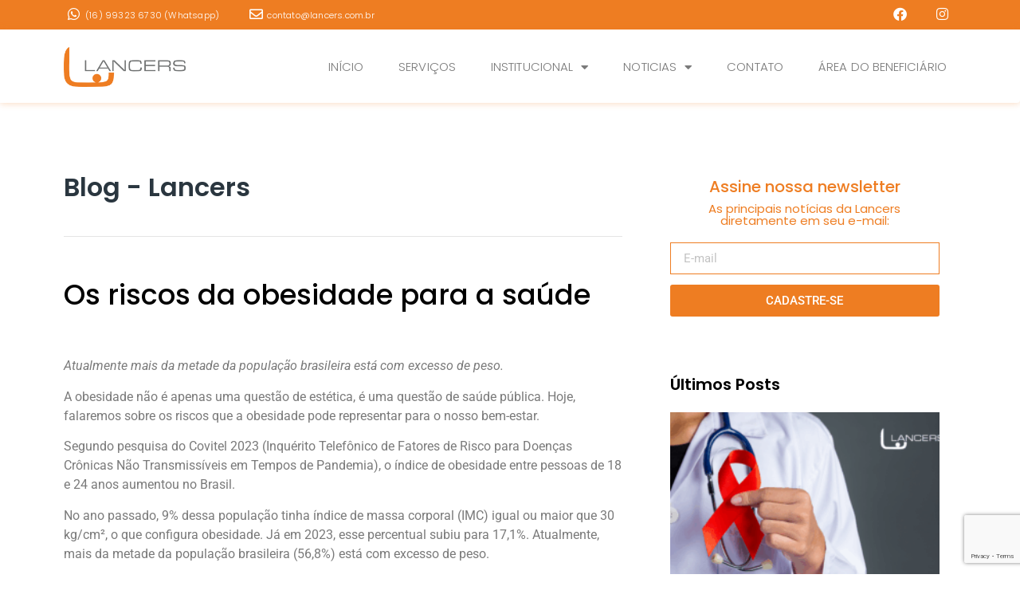

--- FILE ---
content_type: text/html; charset=UTF-8
request_url: https://www.lancers.com.br/os-riscos-da-obesidade-para-a-saude/
body_size: 17114
content:
<!DOCTYPE html>
<html lang="pt-BR">
<head>
	<meta charset="UTF-8">
		<meta name='robots' content='index, follow, max-image-preview:large, max-snippet:-1, max-video-preview:-1' />
	<style>img:is([sizes="auto" i], [sizes^="auto," i]) { contain-intrinsic-size: 3000px 1500px }</style>
	
<!-- Google Tag Manager for WordPress by gtm4wp.com -->
<script data-cfasync="false" data-pagespeed-no-defer>
	var gtm4wp_datalayer_name = "dataLayer";
	var dataLayer = dataLayer || [];
</script>
<!-- End Google Tag Manager for WordPress by gtm4wp.com -->
	<!-- This site is optimized with the Yoast SEO plugin v25.4 - https://yoast.com/wordpress/plugins/seo/ -->
	<title>Os riscos da obesidade para a saúde - Lancers | Administradora de Benefícios</title>
	<meta name="description" content="A obesidade não é apenas uma questão de estética, é uma questão de saúde pública. Hoje, falaremos sobre os riscos que a obesidade pode representar para o nosso bem-estar." />
	<link rel="canonical" href="https://www.lancers.com.br/os-riscos-da-obesidade-para-a-saude/" />
	<meta property="og:locale" content="pt_BR" />
	<meta property="og:type" content="article" />
	<meta property="og:title" content="Os riscos da obesidade para a saúde - Lancers | Administradora de Benefícios" />
	<meta property="og:description" content="A obesidade não é apenas uma questão de estética, é uma questão de saúde pública. Hoje, falaremos sobre os riscos que a obesidade pode representar para o nosso bem-estar." />
	<meta property="og:url" content="https://www.lancers.com.br/os-riscos-da-obesidade-para-a-saude/" />
	<meta property="og:site_name" content="Lancers | Administradora de Benefícios" />
	<meta property="article:published_time" content="2023-10-11T16:34:44+00:00" />
	<meta property="article:modified_time" content="2023-10-11T16:34:46+00:00" />
	<meta property="og:image" content="https://www.lancers.com.br/wp-content/uploads/2023/10/WhatsApp-Image-2023-10-09-at-13.44.18-1.jpeg" />
	<meta property="og:image:width" content="600" />
	<meta property="og:image:height" content="600" />
	<meta property="og:image:type" content="image/jpeg" />
	<meta name="author" content="Lancers Blog" />
	<meta name="twitter:card" content="summary_large_image" />
	<meta name="twitter:label1" content="Escrito por" />
	<meta name="twitter:data1" content="Lancers Blog" />
	<meta name="twitter:label2" content="Est. tempo de leitura" />
	<meta name="twitter:data2" content="2 minutos" />
	<script type="application/ld+json" class="yoast-schema-graph">{"@context":"https://schema.org","@graph":[{"@type":"WebPage","@id":"https://www.lancers.com.br/os-riscos-da-obesidade-para-a-saude/","url":"https://www.lancers.com.br/os-riscos-da-obesidade-para-a-saude/","name":"Os riscos da obesidade para a saúde - Lancers | Administradora de Benefícios","isPartOf":{"@id":"https://www.lancers.com.br/#website"},"primaryImageOfPage":{"@id":"https://www.lancers.com.br/os-riscos-da-obesidade-para-a-saude/#primaryimage"},"image":{"@id":"https://www.lancers.com.br/os-riscos-da-obesidade-para-a-saude/#primaryimage"},"thumbnailUrl":"https://www.lancers.com.br/wp-content/uploads/2023/10/WhatsApp-Image-2023-10-09-at-13.44.18-1.jpeg","datePublished":"2023-10-11T16:34:44+00:00","dateModified":"2023-10-11T16:34:46+00:00","author":{"@id":"https://www.lancers.com.br/#/schema/person/416575d4a695a889e70bbfeb3370d9d3"},"description":"A obesidade não é apenas uma questão de estética, é uma questão de saúde pública. Hoje, falaremos sobre os riscos que a obesidade pode representar para o nosso bem-estar.","breadcrumb":{"@id":"https://www.lancers.com.br/os-riscos-da-obesidade-para-a-saude/#breadcrumb"},"inLanguage":"pt-BR","potentialAction":[{"@type":"ReadAction","target":["https://www.lancers.com.br/os-riscos-da-obesidade-para-a-saude/"]}]},{"@type":"ImageObject","inLanguage":"pt-BR","@id":"https://www.lancers.com.br/os-riscos-da-obesidade-para-a-saude/#primaryimage","url":"https://www.lancers.com.br/wp-content/uploads/2023/10/WhatsApp-Image-2023-10-09-at-13.44.18-1.jpeg","contentUrl":"https://www.lancers.com.br/wp-content/uploads/2023/10/WhatsApp-Image-2023-10-09-at-13.44.18-1.jpeg","width":600,"height":600},{"@type":"BreadcrumbList","@id":"https://www.lancers.com.br/os-riscos-da-obesidade-para-a-saude/#breadcrumb","itemListElement":[{"@type":"ListItem","position":1,"name":"Início","item":"https://www.lancers.com.br/"},{"@type":"ListItem","position":2,"name":"Os riscos da obesidade para a saúde"}]},{"@type":"WebSite","@id":"https://www.lancers.com.br/#website","url":"https://www.lancers.com.br/","name":"Lancers | Administradora de Benefícios","description":"Nossa missão é a sua qualidade de vida e da sua família.","potentialAction":[{"@type":"SearchAction","target":{"@type":"EntryPoint","urlTemplate":"https://www.lancers.com.br/?s={search_term_string}"},"query-input":{"@type":"PropertyValueSpecification","valueRequired":true,"valueName":"search_term_string"}}],"inLanguage":"pt-BR"},{"@type":"Person","@id":"https://www.lancers.com.br/#/schema/person/416575d4a695a889e70bbfeb3370d9d3","name":"Lancers Blog","image":{"@type":"ImageObject","inLanguage":"pt-BR","@id":"https://www.lancers.com.br/#/schema/person/image/","url":"https://secure.gravatar.com/avatar/edd11fccbed122eb2108a779497c2d6ba935f79e6fcaca140f15d52d97ef3a75?s=96&d=mm&r=g","contentUrl":"https://secure.gravatar.com/avatar/edd11fccbed122eb2108a779497c2d6ba935f79e6fcaca140f15d52d97ef3a75?s=96&d=mm&r=g","caption":"Lancers Blog"},"url":"https://www.lancers.com.br/author/marketing/"}]}</script>
	<!-- / Yoast SEO plugin. -->


<link rel="alternate" type="application/rss+xml" title="Feed para Lancers | Administradora de Benefícios &raquo;" href="https://www.lancers.com.br/feed/" />
<link rel="alternate" type="application/rss+xml" title="Feed de comentários para Lancers | Administradora de Benefícios &raquo;" href="https://www.lancers.com.br/comments/feed/" />
<link rel="alternate" type="application/rss+xml" title="Feed de comentários para Lancers | Administradora de Benefícios &raquo; Os riscos da obesidade para a saúde" href="https://www.lancers.com.br/os-riscos-da-obesidade-para-a-saude/feed/" />
<script>
window._wpemojiSettings = {"baseUrl":"https:\/\/s.w.org\/images\/core\/emoji\/16.0.1\/72x72\/","ext":".png","svgUrl":"https:\/\/s.w.org\/images\/core\/emoji\/16.0.1\/svg\/","svgExt":".svg","source":{"concatemoji":"https:\/\/www.lancers.com.br\/wp-includes\/js\/wp-emoji-release.min.js?ver=6.8.3"}};
/*! This file is auto-generated */
!function(s,n){var o,i,e;function c(e){try{var t={supportTests:e,timestamp:(new Date).valueOf()};sessionStorage.setItem(o,JSON.stringify(t))}catch(e){}}function p(e,t,n){e.clearRect(0,0,e.canvas.width,e.canvas.height),e.fillText(t,0,0);var t=new Uint32Array(e.getImageData(0,0,e.canvas.width,e.canvas.height).data),a=(e.clearRect(0,0,e.canvas.width,e.canvas.height),e.fillText(n,0,0),new Uint32Array(e.getImageData(0,0,e.canvas.width,e.canvas.height).data));return t.every(function(e,t){return e===a[t]})}function u(e,t){e.clearRect(0,0,e.canvas.width,e.canvas.height),e.fillText(t,0,0);for(var n=e.getImageData(16,16,1,1),a=0;a<n.data.length;a++)if(0!==n.data[a])return!1;return!0}function f(e,t,n,a){switch(t){case"flag":return n(e,"\ud83c\udff3\ufe0f\u200d\u26a7\ufe0f","\ud83c\udff3\ufe0f\u200b\u26a7\ufe0f")?!1:!n(e,"\ud83c\udde8\ud83c\uddf6","\ud83c\udde8\u200b\ud83c\uddf6")&&!n(e,"\ud83c\udff4\udb40\udc67\udb40\udc62\udb40\udc65\udb40\udc6e\udb40\udc67\udb40\udc7f","\ud83c\udff4\u200b\udb40\udc67\u200b\udb40\udc62\u200b\udb40\udc65\u200b\udb40\udc6e\u200b\udb40\udc67\u200b\udb40\udc7f");case"emoji":return!a(e,"\ud83e\udedf")}return!1}function g(e,t,n,a){var r="undefined"!=typeof WorkerGlobalScope&&self instanceof WorkerGlobalScope?new OffscreenCanvas(300,150):s.createElement("canvas"),o=r.getContext("2d",{willReadFrequently:!0}),i=(o.textBaseline="top",o.font="600 32px Arial",{});return e.forEach(function(e){i[e]=t(o,e,n,a)}),i}function t(e){var t=s.createElement("script");t.src=e,t.defer=!0,s.head.appendChild(t)}"undefined"!=typeof Promise&&(o="wpEmojiSettingsSupports",i=["flag","emoji"],n.supports={everything:!0,everythingExceptFlag:!0},e=new Promise(function(e){s.addEventListener("DOMContentLoaded",e,{once:!0})}),new Promise(function(t){var n=function(){try{var e=JSON.parse(sessionStorage.getItem(o));if("object"==typeof e&&"number"==typeof e.timestamp&&(new Date).valueOf()<e.timestamp+604800&&"object"==typeof e.supportTests)return e.supportTests}catch(e){}return null}();if(!n){if("undefined"!=typeof Worker&&"undefined"!=typeof OffscreenCanvas&&"undefined"!=typeof URL&&URL.createObjectURL&&"undefined"!=typeof Blob)try{var e="postMessage("+g.toString()+"("+[JSON.stringify(i),f.toString(),p.toString(),u.toString()].join(",")+"));",a=new Blob([e],{type:"text/javascript"}),r=new Worker(URL.createObjectURL(a),{name:"wpTestEmojiSupports"});return void(r.onmessage=function(e){c(n=e.data),r.terminate(),t(n)})}catch(e){}c(n=g(i,f,p,u))}t(n)}).then(function(e){for(var t in e)n.supports[t]=e[t],n.supports.everything=n.supports.everything&&n.supports[t],"flag"!==t&&(n.supports.everythingExceptFlag=n.supports.everythingExceptFlag&&n.supports[t]);n.supports.everythingExceptFlag=n.supports.everythingExceptFlag&&!n.supports.flag,n.DOMReady=!1,n.readyCallback=function(){n.DOMReady=!0}}).then(function(){return e}).then(function(){var e;n.supports.everything||(n.readyCallback(),(e=n.source||{}).concatemoji?t(e.concatemoji):e.wpemoji&&e.twemoji&&(t(e.twemoji),t(e.wpemoji)))}))}((window,document),window._wpemojiSettings);
</script>
<style id='wp-emoji-styles-inline-css'>

	img.wp-smiley, img.emoji {
		display: inline !important;
		border: none !important;
		box-shadow: none !important;
		height: 1em !important;
		width: 1em !important;
		margin: 0 0.07em !important;
		vertical-align: -0.1em !important;
		background: none !important;
		padding: 0 !important;
	}
</style>
<link rel='stylesheet' id='wp-block-library-css' href='https://www.lancers.com.br/wp-includes/css/dist/block-library/style.min.css?ver=6.8.3' media='all' />
<style id='safe-svg-svg-icon-style-inline-css'>
.safe-svg-cover{text-align:center}.safe-svg-cover .safe-svg-inside{display:inline-block;max-width:100%}.safe-svg-cover svg{height:100%;max-height:100%;max-width:100%;width:100%}

</style>
<style id='global-styles-inline-css'>
:root{--wp--preset--aspect-ratio--square: 1;--wp--preset--aspect-ratio--4-3: 4/3;--wp--preset--aspect-ratio--3-4: 3/4;--wp--preset--aspect-ratio--3-2: 3/2;--wp--preset--aspect-ratio--2-3: 2/3;--wp--preset--aspect-ratio--16-9: 16/9;--wp--preset--aspect-ratio--9-16: 9/16;--wp--preset--color--black: #000000;--wp--preset--color--cyan-bluish-gray: #abb8c3;--wp--preset--color--white: #ffffff;--wp--preset--color--pale-pink: #f78da7;--wp--preset--color--vivid-red: #cf2e2e;--wp--preset--color--luminous-vivid-orange: #ff6900;--wp--preset--color--luminous-vivid-amber: #fcb900;--wp--preset--color--light-green-cyan: #7bdcb5;--wp--preset--color--vivid-green-cyan: #00d084;--wp--preset--color--pale-cyan-blue: #8ed1fc;--wp--preset--color--vivid-cyan-blue: #0693e3;--wp--preset--color--vivid-purple: #9b51e0;--wp--preset--gradient--vivid-cyan-blue-to-vivid-purple: linear-gradient(135deg,rgba(6,147,227,1) 0%,rgb(155,81,224) 100%);--wp--preset--gradient--light-green-cyan-to-vivid-green-cyan: linear-gradient(135deg,rgb(122,220,180) 0%,rgb(0,208,130) 100%);--wp--preset--gradient--luminous-vivid-amber-to-luminous-vivid-orange: linear-gradient(135deg,rgba(252,185,0,1) 0%,rgba(255,105,0,1) 100%);--wp--preset--gradient--luminous-vivid-orange-to-vivid-red: linear-gradient(135deg,rgba(255,105,0,1) 0%,rgb(207,46,46) 100%);--wp--preset--gradient--very-light-gray-to-cyan-bluish-gray: linear-gradient(135deg,rgb(238,238,238) 0%,rgb(169,184,195) 100%);--wp--preset--gradient--cool-to-warm-spectrum: linear-gradient(135deg,rgb(74,234,220) 0%,rgb(151,120,209) 20%,rgb(207,42,186) 40%,rgb(238,44,130) 60%,rgb(251,105,98) 80%,rgb(254,248,76) 100%);--wp--preset--gradient--blush-light-purple: linear-gradient(135deg,rgb(255,206,236) 0%,rgb(152,150,240) 100%);--wp--preset--gradient--blush-bordeaux: linear-gradient(135deg,rgb(254,205,165) 0%,rgb(254,45,45) 50%,rgb(107,0,62) 100%);--wp--preset--gradient--luminous-dusk: linear-gradient(135deg,rgb(255,203,112) 0%,rgb(199,81,192) 50%,rgb(65,88,208) 100%);--wp--preset--gradient--pale-ocean: linear-gradient(135deg,rgb(255,245,203) 0%,rgb(182,227,212) 50%,rgb(51,167,181) 100%);--wp--preset--gradient--electric-grass: linear-gradient(135deg,rgb(202,248,128) 0%,rgb(113,206,126) 100%);--wp--preset--gradient--midnight: linear-gradient(135deg,rgb(2,3,129) 0%,rgb(40,116,252) 100%);--wp--preset--font-size--small: 13px;--wp--preset--font-size--medium: 20px;--wp--preset--font-size--large: 36px;--wp--preset--font-size--x-large: 42px;--wp--preset--spacing--20: 0.44rem;--wp--preset--spacing--30: 0.67rem;--wp--preset--spacing--40: 1rem;--wp--preset--spacing--50: 1.5rem;--wp--preset--spacing--60: 2.25rem;--wp--preset--spacing--70: 3.38rem;--wp--preset--spacing--80: 5.06rem;--wp--preset--shadow--natural: 6px 6px 9px rgba(0, 0, 0, 0.2);--wp--preset--shadow--deep: 12px 12px 50px rgba(0, 0, 0, 0.4);--wp--preset--shadow--sharp: 6px 6px 0px rgba(0, 0, 0, 0.2);--wp--preset--shadow--outlined: 6px 6px 0px -3px rgba(255, 255, 255, 1), 6px 6px rgba(0, 0, 0, 1);--wp--preset--shadow--crisp: 6px 6px 0px rgba(0, 0, 0, 1);}:root { --wp--style--global--content-size: 800px;--wp--style--global--wide-size: 1200px; }:where(body) { margin: 0; }.wp-site-blocks > .alignleft { float: left; margin-right: 2em; }.wp-site-blocks > .alignright { float: right; margin-left: 2em; }.wp-site-blocks > .aligncenter { justify-content: center; margin-left: auto; margin-right: auto; }:where(.wp-site-blocks) > * { margin-block-start: 24px; margin-block-end: 0; }:where(.wp-site-blocks) > :first-child { margin-block-start: 0; }:where(.wp-site-blocks) > :last-child { margin-block-end: 0; }:root { --wp--style--block-gap: 24px; }:root :where(.is-layout-flow) > :first-child{margin-block-start: 0;}:root :where(.is-layout-flow) > :last-child{margin-block-end: 0;}:root :where(.is-layout-flow) > *{margin-block-start: 24px;margin-block-end: 0;}:root :where(.is-layout-constrained) > :first-child{margin-block-start: 0;}:root :where(.is-layout-constrained) > :last-child{margin-block-end: 0;}:root :where(.is-layout-constrained) > *{margin-block-start: 24px;margin-block-end: 0;}:root :where(.is-layout-flex){gap: 24px;}:root :where(.is-layout-grid){gap: 24px;}.is-layout-flow > .alignleft{float: left;margin-inline-start: 0;margin-inline-end: 2em;}.is-layout-flow > .alignright{float: right;margin-inline-start: 2em;margin-inline-end: 0;}.is-layout-flow > .aligncenter{margin-left: auto !important;margin-right: auto !important;}.is-layout-constrained > .alignleft{float: left;margin-inline-start: 0;margin-inline-end: 2em;}.is-layout-constrained > .alignright{float: right;margin-inline-start: 2em;margin-inline-end: 0;}.is-layout-constrained > .aligncenter{margin-left: auto !important;margin-right: auto !important;}.is-layout-constrained > :where(:not(.alignleft):not(.alignright):not(.alignfull)){max-width: var(--wp--style--global--content-size);margin-left: auto !important;margin-right: auto !important;}.is-layout-constrained > .alignwide{max-width: var(--wp--style--global--wide-size);}body .is-layout-flex{display: flex;}.is-layout-flex{flex-wrap: wrap;align-items: center;}.is-layout-flex > :is(*, div){margin: 0;}body .is-layout-grid{display: grid;}.is-layout-grid > :is(*, div){margin: 0;}body{padding-top: 0px;padding-right: 0px;padding-bottom: 0px;padding-left: 0px;}a:where(:not(.wp-element-button)){text-decoration: underline;}:root :where(.wp-element-button, .wp-block-button__link){background-color: #32373c;border-width: 0;color: #fff;font-family: inherit;font-size: inherit;line-height: inherit;padding: calc(0.667em + 2px) calc(1.333em + 2px);text-decoration: none;}.has-black-color{color: var(--wp--preset--color--black) !important;}.has-cyan-bluish-gray-color{color: var(--wp--preset--color--cyan-bluish-gray) !important;}.has-white-color{color: var(--wp--preset--color--white) !important;}.has-pale-pink-color{color: var(--wp--preset--color--pale-pink) !important;}.has-vivid-red-color{color: var(--wp--preset--color--vivid-red) !important;}.has-luminous-vivid-orange-color{color: var(--wp--preset--color--luminous-vivid-orange) !important;}.has-luminous-vivid-amber-color{color: var(--wp--preset--color--luminous-vivid-amber) !important;}.has-light-green-cyan-color{color: var(--wp--preset--color--light-green-cyan) !important;}.has-vivid-green-cyan-color{color: var(--wp--preset--color--vivid-green-cyan) !important;}.has-pale-cyan-blue-color{color: var(--wp--preset--color--pale-cyan-blue) !important;}.has-vivid-cyan-blue-color{color: var(--wp--preset--color--vivid-cyan-blue) !important;}.has-vivid-purple-color{color: var(--wp--preset--color--vivid-purple) !important;}.has-black-background-color{background-color: var(--wp--preset--color--black) !important;}.has-cyan-bluish-gray-background-color{background-color: var(--wp--preset--color--cyan-bluish-gray) !important;}.has-white-background-color{background-color: var(--wp--preset--color--white) !important;}.has-pale-pink-background-color{background-color: var(--wp--preset--color--pale-pink) !important;}.has-vivid-red-background-color{background-color: var(--wp--preset--color--vivid-red) !important;}.has-luminous-vivid-orange-background-color{background-color: var(--wp--preset--color--luminous-vivid-orange) !important;}.has-luminous-vivid-amber-background-color{background-color: var(--wp--preset--color--luminous-vivid-amber) !important;}.has-light-green-cyan-background-color{background-color: var(--wp--preset--color--light-green-cyan) !important;}.has-vivid-green-cyan-background-color{background-color: var(--wp--preset--color--vivid-green-cyan) !important;}.has-pale-cyan-blue-background-color{background-color: var(--wp--preset--color--pale-cyan-blue) !important;}.has-vivid-cyan-blue-background-color{background-color: var(--wp--preset--color--vivid-cyan-blue) !important;}.has-vivid-purple-background-color{background-color: var(--wp--preset--color--vivid-purple) !important;}.has-black-border-color{border-color: var(--wp--preset--color--black) !important;}.has-cyan-bluish-gray-border-color{border-color: var(--wp--preset--color--cyan-bluish-gray) !important;}.has-white-border-color{border-color: var(--wp--preset--color--white) !important;}.has-pale-pink-border-color{border-color: var(--wp--preset--color--pale-pink) !important;}.has-vivid-red-border-color{border-color: var(--wp--preset--color--vivid-red) !important;}.has-luminous-vivid-orange-border-color{border-color: var(--wp--preset--color--luminous-vivid-orange) !important;}.has-luminous-vivid-amber-border-color{border-color: var(--wp--preset--color--luminous-vivid-amber) !important;}.has-light-green-cyan-border-color{border-color: var(--wp--preset--color--light-green-cyan) !important;}.has-vivid-green-cyan-border-color{border-color: var(--wp--preset--color--vivid-green-cyan) !important;}.has-pale-cyan-blue-border-color{border-color: var(--wp--preset--color--pale-cyan-blue) !important;}.has-vivid-cyan-blue-border-color{border-color: var(--wp--preset--color--vivid-cyan-blue) !important;}.has-vivid-purple-border-color{border-color: var(--wp--preset--color--vivid-purple) !important;}.has-vivid-cyan-blue-to-vivid-purple-gradient-background{background: var(--wp--preset--gradient--vivid-cyan-blue-to-vivid-purple) !important;}.has-light-green-cyan-to-vivid-green-cyan-gradient-background{background: var(--wp--preset--gradient--light-green-cyan-to-vivid-green-cyan) !important;}.has-luminous-vivid-amber-to-luminous-vivid-orange-gradient-background{background: var(--wp--preset--gradient--luminous-vivid-amber-to-luminous-vivid-orange) !important;}.has-luminous-vivid-orange-to-vivid-red-gradient-background{background: var(--wp--preset--gradient--luminous-vivid-orange-to-vivid-red) !important;}.has-very-light-gray-to-cyan-bluish-gray-gradient-background{background: var(--wp--preset--gradient--very-light-gray-to-cyan-bluish-gray) !important;}.has-cool-to-warm-spectrum-gradient-background{background: var(--wp--preset--gradient--cool-to-warm-spectrum) !important;}.has-blush-light-purple-gradient-background{background: var(--wp--preset--gradient--blush-light-purple) !important;}.has-blush-bordeaux-gradient-background{background: var(--wp--preset--gradient--blush-bordeaux) !important;}.has-luminous-dusk-gradient-background{background: var(--wp--preset--gradient--luminous-dusk) !important;}.has-pale-ocean-gradient-background{background: var(--wp--preset--gradient--pale-ocean) !important;}.has-electric-grass-gradient-background{background: var(--wp--preset--gradient--electric-grass) !important;}.has-midnight-gradient-background{background: var(--wp--preset--gradient--midnight) !important;}.has-small-font-size{font-size: var(--wp--preset--font-size--small) !important;}.has-medium-font-size{font-size: var(--wp--preset--font-size--medium) !important;}.has-large-font-size{font-size: var(--wp--preset--font-size--large) !important;}.has-x-large-font-size{font-size: var(--wp--preset--font-size--x-large) !important;}
:root :where(.wp-block-pullquote){font-size: 1.5em;line-height: 1.6;}
</style>
<link rel='stylesheet' id='contact-form-7-css' href='https://www.lancers.com.br/wp-content/plugins/contact-form-7/includes/css/styles.css?ver=6.1' media='all' />
<link rel='stylesheet' id='hello-elementor-css' href='https://www.lancers.com.br/wp-content/themes/hello-elementor/assets/css/reset.css?ver=3.4.4' media='all' />
<link rel='stylesheet' id='hello-elementor-theme-style-css' href='https://www.lancers.com.br/wp-content/themes/hello-elementor/assets/css/theme.css?ver=3.4.4' media='all' />
<link rel='stylesheet' id='hello-elementor-header-footer-css' href='https://www.lancers.com.br/wp-content/themes/hello-elementor/assets/css/header-footer.css?ver=3.4.4' media='all' />
<link rel='stylesheet' id='elementor-icons-css' href='https://www.lancers.com.br/wp-content/plugins/elementor/assets/lib/eicons/css/elementor-icons.min.css?ver=5.43.0' media='all' />
<link rel='stylesheet' id='elementor-frontend-css' href='https://www.lancers.com.br/wp-content/plugins/elementor/assets/css/frontend.min.css?ver=3.30.0' media='all' />
<link rel='stylesheet' id='elementor-post-6-css' href='https://www.lancers.com.br/wp-content/uploads/elementor/css/post-6.css?ver=1751567008' media='all' />
<link rel='stylesheet' id='elementor-pro-css' href='https://www.lancers.com.br/wp-content/plugins/elementor-pro/assets/css/frontend.min.css?ver=3.23.3' media='all' />
<link rel='stylesheet' id='font-awesome-5-all-css' href='https://www.lancers.com.br/wp-content/plugins/elementor/assets/lib/font-awesome/css/all.min.css?ver=3.30.0' media='all' />
<link rel='stylesheet' id='font-awesome-4-shim-css' href='https://www.lancers.com.br/wp-content/plugins/elementor/assets/lib/font-awesome/css/v4-shims.min.css?ver=3.30.0' media='all' />
<link rel='stylesheet' id='elementor-post-412-css' href='https://www.lancers.com.br/wp-content/uploads/elementor/css/post-412.css?ver=1751567149' media='all' />
<link rel='stylesheet' id='cf7cf-style-css' href='https://www.lancers.com.br/wp-content/plugins/cf7-conditional-fields/style.css?ver=2.6' media='all' />
<link rel='stylesheet' id='elementor-gf-local-roboto-css' href='https://www.lancers.com.br/wp-content/uploads/elementor/google-fonts/css/roboto.css?ver=1744737279' media='all' />
<link rel='stylesheet' id='elementor-gf-local-robotoslab-css' href='https://www.lancers.com.br/wp-content/uploads/elementor/google-fonts/css/robotoslab.css?ver=1744737287' media='all' />
<link rel='stylesheet' id='elementor-gf-local-poppins-css' href='https://www.lancers.com.br/wp-content/uploads/elementor/google-fonts/css/poppins.css?ver=1744737294' media='all' />
<link rel='stylesheet' id='elementor-icons-shared-0-css' href='https://www.lancers.com.br/wp-content/plugins/elementor/assets/lib/font-awesome/css/fontawesome.min.css?ver=5.15.3' media='all' />
<link rel='stylesheet' id='elementor-icons-fa-brands-css' href='https://www.lancers.com.br/wp-content/plugins/elementor/assets/lib/font-awesome/css/brands.min.css?ver=5.15.3' media='all' />
<link rel='stylesheet' id='elementor-icons-fa-regular-css' href='https://www.lancers.com.br/wp-content/plugins/elementor/assets/lib/font-awesome/css/regular.min.css?ver=5.15.3' media='all' />
<link rel='stylesheet' id='elementor-icons-fa-solid-css' href='https://www.lancers.com.br/wp-content/plugins/elementor/assets/lib/font-awesome/css/solid.min.css?ver=5.15.3' media='all' />
<script src="https://www.lancers.com.br/wp-content/plugins/elementor/assets/lib/font-awesome/js/v4-shims.min.js?ver=3.30.0" id="font-awesome-4-shim-js"></script>
<script src="https://www.lancers.com.br/wp-includes/js/jquery/jquery.min.js?ver=3.7.1" id="jquery-core-js"></script>
<script src="https://www.lancers.com.br/wp-includes/js/jquery/jquery-migrate.min.js?ver=3.4.1" id="jquery-migrate-js"></script>
<link rel="https://api.w.org/" href="https://www.lancers.com.br/wp-json/" /><link rel="alternate" title="JSON" type="application/json" href="https://www.lancers.com.br/wp-json/wp/v2/posts/1056" /><link rel="EditURI" type="application/rsd+xml" title="RSD" href="https://www.lancers.com.br/xmlrpc.php?rsd" />
<meta name="generator" content="WordPress 6.8.3" />
<link rel='shortlink' href='https://www.lancers.com.br/?p=1056' />
<link rel="alternate" title="oEmbed (JSON)" type="application/json+oembed" href="https://www.lancers.com.br/wp-json/oembed/1.0/embed?url=https%3A%2F%2Fwww.lancers.com.br%2Fos-riscos-da-obesidade-para-a-saude%2F" />
<link rel="alternate" title="oEmbed (XML)" type="text/xml+oembed" href="https://www.lancers.com.br/wp-json/oembed/1.0/embed?url=https%3A%2F%2Fwww.lancers.com.br%2Fos-riscos-da-obesidade-para-a-saude%2F&#038;format=xml" />

		<!-- GA Google Analytics @ https://m0n.co/ga -->
		<script>
			(function(i,s,o,g,r,a,m){i['GoogleAnalyticsObject']=r;i[r]=i[r]||function(){
			(i[r].q=i[r].q||[]).push(arguments)},i[r].l=1*new Date();a=s.createElement(o),
			m=s.getElementsByTagName(o)[0];a.async=1;a.src=g;m.parentNode.insertBefore(a,m)
			})(window,document,'script','https://www.google-analytics.com/analytics.js','ga');
			ga('create', 'UA-128961174-1', 'auto');
			ga('send', 'pageview');
		</script>

	
<!-- Google Tag Manager for WordPress by gtm4wp.com -->
<!-- GTM Container placement set to footer -->
<script data-cfasync="false" data-pagespeed-no-defer>
	var dataLayer_content = {"pagePostType":"post","pagePostType2":"single-post","pageCategory":["uncategorized"],"pagePostAuthor":"Lancers Blog"};
	dataLayer.push( dataLayer_content );
</script>
<script data-cfasync="false" data-pagespeed-no-defer>
(function(w,d,s,l,i){w[l]=w[l]||[];w[l].push({'gtm.start':
new Date().getTime(),event:'gtm.js'});var f=d.getElementsByTagName(s)[0],
j=d.createElement(s),dl=l!='dataLayer'?'&l='+l:'';j.async=true;j.src=
'//www.googletagmanager.com/gtm.js?id='+i+dl;f.parentNode.insertBefore(j,f);
})(window,document,'script','dataLayer','GTM-WDRLSM7');
</script>
<script data-cfasync="false" data-pagespeed-no-defer>
(function(w,d,s,l,i){w[l]=w[l]||[];w[l].push({'gtm.start':
new Date().getTime(),event:'gtm.js'});var f=d.getElementsByTagName(s)[0],
j=d.createElement(s),dl=l!='dataLayer'?'&l='+l:'';j.async=true;j.src=
'//www.googletagmanager.com/gtm.js?id='+i+dl;f.parentNode.insertBefore(j,f);
})(window,document,'script','dataLayer','GTM-N5MV2NF');
</script>
<!-- End Google Tag Manager for WordPress by gtm4wp.com --><meta name="generator" content="Elementor 3.30.0; features: additional_custom_breakpoints; settings: css_print_method-external, google_font-enabled, font_display-auto">
<script type="text/javascript" async src="https://d335luupugsy2.cloudfront.net/js/loader-scripts/98d797ff-7d23-48c6-b6ce-558afe0282ef-loader.js"></script>
			<style>
				.e-con.e-parent:nth-of-type(n+4):not(.e-lazyloaded):not(.e-no-lazyload),
				.e-con.e-parent:nth-of-type(n+4):not(.e-lazyloaded):not(.e-no-lazyload) * {
					background-image: none !important;
				}
				@media screen and (max-height: 1024px) {
					.e-con.e-parent:nth-of-type(n+3):not(.e-lazyloaded):not(.e-no-lazyload),
					.e-con.e-parent:nth-of-type(n+3):not(.e-lazyloaded):not(.e-no-lazyload) * {
						background-image: none !important;
					}
				}
				@media screen and (max-height: 640px) {
					.e-con.e-parent:nth-of-type(n+2):not(.e-lazyloaded):not(.e-no-lazyload),
					.e-con.e-parent:nth-of-type(n+2):not(.e-lazyloaded):not(.e-no-lazyload) * {
						background-image: none !important;
					}
				}
			</style>
			<link rel="icon" href="https://www.lancers.com.br/wp-content/uploads/2021/01/f.png" sizes="32x32" />
<link rel="icon" href="https://www.lancers.com.br/wp-content/uploads/2021/01/f.png" sizes="192x192" />
<link rel="apple-touch-icon" href="https://www.lancers.com.br/wp-content/uploads/2021/01/f.png" />
<meta name="msapplication-TileImage" content="https://www.lancers.com.br/wp-content/uploads/2021/01/f.png" />
	<meta name="viewport" content="width=device-width, initial-scale=1.0, viewport-fit=cover" /></head>
<body data-rsssl=1 class="wp-singular post-template-default single single-post postid-1056 single-format-standard wp-embed-responsive wp-theme-hello-elementor hello-elementor-default elementor-default elementor-template-canvas elementor-kit-6 elementor-page-412">
			<div data-elementor-type="single-post" data-elementor-id="412" class="elementor elementor-412 elementor-location-single post-1056 post type-post status-publish format-standard has-post-thumbnail hentry category-uncategorized" data-elementor-post-type="elementor_library">
					<section class="elementor-section elementor-top-section elementor-element elementor-element-7e875a81 elementor-section-content-middle elementor-hidden-phone elementor-section-boxed elementor-section-height-default elementor-section-height-default" data-id="7e875a81" data-element_type="section" data-settings="{&quot;background_background&quot;:&quot;classic&quot;}">
						<div class="elementor-container elementor-column-gap-default">
					<div class="elementor-column elementor-col-20 elementor-top-column elementor-element elementor-element-6a15b58a" data-id="6a15b58a" data-element_type="column">
			<div class="elementor-widget-wrap elementor-element-populated">
						<div class="elementor-element elementor-element-1b989e52 elementor-view-default elementor-widget elementor-widget-icon" data-id="1b989e52" data-element_type="widget" data-widget_type="icon.default">
				<div class="elementor-widget-container">
							<div class="elementor-icon-wrapper">
			<a class="elementor-icon" href="https://api.whatsapp.com/send?phone=5511950380468&#038;text=Oi,%20tudo%20bem!?%20Estou%20aqui%20através%20do%20site%20da%20OCA11%20e%20gostaria%20de%20saber%20mais%20sobre%20vocês...%20Meu%20nome%20é%20%5B...%5D">
			<i aria-hidden="true" class="fab fa-whatsapp"></i>			</a>
		</div>
						</div>
				</div>
					</div>
		</div>
				<div class="elementor-column elementor-col-20 elementor-top-column elementor-element elementor-element-8307cc7" data-id="8307cc7" data-element_type="column">
			<div class="elementor-widget-wrap elementor-element-populated">
						<div class="elementor-element elementor-element-692e1f43 elementor-widget elementor-widget-heading" data-id="692e1f43" data-element_type="widget" data-widget_type="heading.default">
				<div class="elementor-widget-container">
					<p class="elementor-heading-title elementor-size-default"><a href="https://api.whatsapp.com/send?phone=5516993236730&#038;text=Ol%C3%A1%2C%20a%20Lancers%20oferece%20os%20melhores%20planos%20e%20pre%C3%A7os%20acess%C3%ADveis%20para%20voc%C3%AA%20ter%20mais%20tranquilidade.%20Toda%20contrata%C3%A7%C3%A3o%20pode%20ser%20feita%20online%20com%20um%20suporte%20personalizado%20que%20auxilia%20o%20benefici%C3%A1rio%20em%20todo%20o%20processo.%20">(16) 99323 6730 (Whatsapp)</a></p>				</div>
				</div>
					</div>
		</div>
				<div class="elementor-column elementor-col-20 elementor-top-column elementor-element elementor-element-5c74b32e" data-id="5c74b32e" data-element_type="column">
			<div class="elementor-widget-wrap elementor-element-populated">
						<div class="elementor-element elementor-element-20291bd4 elementor-view-default elementor-widget elementor-widget-icon" data-id="20291bd4" data-element_type="widget" data-widget_type="icon.default">
				<div class="elementor-widget-container">
							<div class="elementor-icon-wrapper">
			<div class="elementor-icon">
			<i aria-hidden="true" class="far fa-envelope"></i>			</div>
		</div>
						</div>
				</div>
					</div>
		</div>
				<div class="elementor-column elementor-col-20 elementor-top-column elementor-element elementor-element-183aab3c" data-id="183aab3c" data-element_type="column">
			<div class="elementor-widget-wrap elementor-element-populated">
						<div class="elementor-element elementor-element-6157ce53 elementor-widget elementor-widget-heading" data-id="6157ce53" data-element_type="widget" data-widget_type="heading.default">
				<div class="elementor-widget-container">
					<p class="elementor-heading-title elementor-size-default"><a href="mailto:contato@lancers.com.br">contato@lancers.com.br</a></p>				</div>
				</div>
					</div>
		</div>
				<div class="elementor-column elementor-col-20 elementor-top-column elementor-element elementor-element-52375236" data-id="52375236" data-element_type="column">
			<div class="elementor-widget-wrap elementor-element-populated">
						<div class="elementor-element elementor-element-2a769aac e-grid-align-right e-grid-align-mobile-center elementor-shape-rounded elementor-grid-0 elementor-widget elementor-widget-social-icons" data-id="2a769aac" data-element_type="widget" data-widget_type="social-icons.default">
				<div class="elementor-widget-container">
							<div class="elementor-social-icons-wrapper elementor-grid" role="list">
							<span class="elementor-grid-item" role="listitem">
					<a class="elementor-icon elementor-social-icon elementor-social-icon-facebook elementor-repeater-item-9ba115a" href="https://www.facebook.com/lancersadministradora" target="_blank">
						<span class="elementor-screen-only">Facebook</span>
						<i class="fab fa-facebook"></i>					</a>
				</span>
							<span class="elementor-grid-item" role="listitem">
					<a class="elementor-icon elementor-social-icon elementor-social-icon-instagram elementor-repeater-item-5ddf42c" href="https://www.instagram.com/lancersadm" target="_blank">
						<span class="elementor-screen-only">Instagram</span>
						<i class="fab fa-instagram"></i>					</a>
				</span>
					</div>
						</div>
				</div>
					</div>
		</div>
					</div>
		</section>
				<section class="elementor-section elementor-top-section elementor-element elementor-element-2a1451dc elementor-section-content-middle elementor-section-boxed elementor-section-height-default elementor-section-height-default" data-id="2a1451dc" data-element_type="section" data-settings="{&quot;background_background&quot;:&quot;classic&quot;,&quot;sticky&quot;:&quot;top&quot;,&quot;sticky_on&quot;:[&quot;desktop&quot;,&quot;tablet&quot;,&quot;mobile&quot;],&quot;sticky_offset&quot;:0,&quot;sticky_effects_offset&quot;:0}">
						<div class="elementor-container elementor-column-gap-no">
					<div class="elementor-column elementor-col-50 elementor-top-column elementor-element elementor-element-69186a7e" data-id="69186a7e" data-element_type="column">
			<div class="elementor-widget-wrap elementor-element-populated">
						<div class="elementor-element elementor-element-2ec6afca elementor-widget elementor-widget-image" data-id="2ec6afca" data-element_type="widget" data-widget_type="image.default">
				<div class="elementor-widget-container">
																<a href="https://www.lancers.com.br/">
							<img width="272" height="90" src="https://www.lancers.com.br/wp-content/uploads/2020/10/logo_lancers.png" class="attachment-large size-large wp-image-8" alt="" />								</a>
															</div>
				</div>
					</div>
		</div>
				<div class="elementor-column elementor-col-50 elementor-top-column elementor-element elementor-element-728a9995" data-id="728a9995" data-element_type="column">
			<div class="elementor-widget-wrap elementor-element-populated">
						<div class="elementor-element elementor-element-5cf732fd elementor-nav-menu__align-end elementor-nav-menu--dropdown-tablet elementor-nav-menu__text-align-aside elementor-nav-menu--toggle elementor-nav-menu--burger elementor-widget elementor-widget-nav-menu" data-id="5cf732fd" data-element_type="widget" data-settings="{&quot;layout&quot;:&quot;horizontal&quot;,&quot;submenu_icon&quot;:{&quot;value&quot;:&quot;&lt;i class=\&quot;fas fa-caret-down\&quot;&gt;&lt;\/i&gt;&quot;,&quot;library&quot;:&quot;fa-solid&quot;},&quot;toggle&quot;:&quot;burger&quot;}" data-widget_type="nav-menu.default">
				<div class="elementor-widget-container">
								<nav aria-label="Menu" class="elementor-nav-menu--main elementor-nav-menu__container elementor-nav-menu--layout-horizontal e--pointer-underline e--animation-fade">
				<ul id="menu-1-5cf732fd" class="elementor-nav-menu"><li class="menu-item menu-item-type-post_type menu-item-object-page menu-item-home menu-item-83"><a href="https://www.lancers.com.br/" class="elementor-item">Início</a></li>
<li class="menu-item menu-item-type-post_type menu-item-object-page menu-item-87"><a href="https://www.lancers.com.br/servicos-lancers-administradora/" class="elementor-item">Serviços</a></li>
<li class="menu-item menu-item-type-custom menu-item-object-custom menu-item-has-children menu-item-1577"><a href="#" class="elementor-item elementor-item-anchor">Institucional</a>
<ul class="sub-menu elementor-nav-menu--dropdown">
	<li class="menu-item menu-item-type-post_type menu-item-object-page menu-item-86"><a href="https://www.lancers.com.br/quem-somos/" class="elementor-sub-item">Quem Somos</a></li>
	<li class="menu-item menu-item-type-custom menu-item-object-custom menu-item-1921"><a href="https://www.lancers.com.br/esg" class="elementor-sub-item">ESG</a></li>
	<li class="menu-item menu-item-type-custom menu-item-object-custom menu-item-1578"><a href="https://www.lancers.com.br/wp-content/uploads/2024/12/Codigo-de-Conduta-Etica-Lancers-Corretores.pdf" class="elementor-sub-item">Código de Conduta Ética Lancers Corretora</a></li>
	<li class="menu-item menu-item-type-custom menu-item-object-custom menu-item-1579"><a href="https://www.lancers.com.br/wp-content/uploads/2024/12/Codigo-de-Conduta-Etica-Lancers-Fornecedores.pdf" class="elementor-sub-item">Código de Conduta Ética Fornecedores</a></li>
	<li class="menu-item menu-item-type-custom menu-item-object-custom menu-item-1580"><a href="https://www.lancers.com.br/wp-content/uploads/2024/12/Codigo-de-Conduta-Etica-Lancers-Administradora.pdf" class="elementor-sub-item">Código de Conduta Ética Lancers Administradora</a></li>
	<li class="menu-item menu-item-type-custom menu-item-object-custom menu-item-1691"><a href="https://www.lancers.com.br/politica-de-privacidade-de-dados/" class="elementor-sub-item">Política de Privacidade de Dados</a></li>
</ul>
</li>
<li class="menu-item menu-item-type-post_type menu-item-object-page menu-item-has-children menu-item-800"><a href="https://www.lancers.com.br/blog/" class="elementor-item">Noticias</a>
<ul class="sub-menu elementor-nav-menu--dropdown">
	<li class="menu-item menu-item-type-custom menu-item-object-custom menu-item-1969"><a href="https://www.lancers.com.br/blog/" class="elementor-sub-item">Blog</a></li>
	<li class="menu-item menu-item-type-custom menu-item-object-custom menu-item-1980"><a href="https://www.lancers.com.br/iniciativas/" class="elementor-sub-item">Iniciativas</a></li>
</ul>
</li>
<li class="menu-item menu-item-type-post_type menu-item-object-page menu-item-84"><a href="https://www.lancers.com.br/contato/" class="elementor-item">Contato</a></li>
<li class="menu-item menu-item-type-custom menu-item-object-custom menu-item-88"><a href="https://painel.lancers.com.br" class="elementor-item">Área do beneficiário</a></li>
</ul>			</nav>
					<div class="elementor-menu-toggle" role="button" tabindex="0" aria-label="Alternar menu" aria-expanded="false">
			<i aria-hidden="true" role="presentation" class="elementor-menu-toggle__icon--open eicon-menu-bar"></i><i aria-hidden="true" role="presentation" class="elementor-menu-toggle__icon--close eicon-close"></i>			<span class="elementor-screen-only">Menu</span>
		</div>
					<nav class="elementor-nav-menu--dropdown elementor-nav-menu__container" aria-hidden="true">
				<ul id="menu-2-5cf732fd" class="elementor-nav-menu"><li class="menu-item menu-item-type-post_type menu-item-object-page menu-item-home menu-item-83"><a href="https://www.lancers.com.br/" class="elementor-item" tabindex="-1">Início</a></li>
<li class="menu-item menu-item-type-post_type menu-item-object-page menu-item-87"><a href="https://www.lancers.com.br/servicos-lancers-administradora/" class="elementor-item" tabindex="-1">Serviços</a></li>
<li class="menu-item menu-item-type-custom menu-item-object-custom menu-item-has-children menu-item-1577"><a href="#" class="elementor-item elementor-item-anchor" tabindex="-1">Institucional</a>
<ul class="sub-menu elementor-nav-menu--dropdown">
	<li class="menu-item menu-item-type-post_type menu-item-object-page menu-item-86"><a href="https://www.lancers.com.br/quem-somos/" class="elementor-sub-item" tabindex="-1">Quem Somos</a></li>
	<li class="menu-item menu-item-type-custom menu-item-object-custom menu-item-1921"><a href="https://www.lancers.com.br/esg" class="elementor-sub-item" tabindex="-1">ESG</a></li>
	<li class="menu-item menu-item-type-custom menu-item-object-custom menu-item-1578"><a href="https://www.lancers.com.br/wp-content/uploads/2024/12/Codigo-de-Conduta-Etica-Lancers-Corretores.pdf" class="elementor-sub-item" tabindex="-1">Código de Conduta Ética Lancers Corretora</a></li>
	<li class="menu-item menu-item-type-custom menu-item-object-custom menu-item-1579"><a href="https://www.lancers.com.br/wp-content/uploads/2024/12/Codigo-de-Conduta-Etica-Lancers-Fornecedores.pdf" class="elementor-sub-item" tabindex="-1">Código de Conduta Ética Fornecedores</a></li>
	<li class="menu-item menu-item-type-custom menu-item-object-custom menu-item-1580"><a href="https://www.lancers.com.br/wp-content/uploads/2024/12/Codigo-de-Conduta-Etica-Lancers-Administradora.pdf" class="elementor-sub-item" tabindex="-1">Código de Conduta Ética Lancers Administradora</a></li>
	<li class="menu-item menu-item-type-custom menu-item-object-custom menu-item-1691"><a href="https://www.lancers.com.br/politica-de-privacidade-de-dados/" class="elementor-sub-item" tabindex="-1">Política de Privacidade de Dados</a></li>
</ul>
</li>
<li class="menu-item menu-item-type-post_type menu-item-object-page menu-item-has-children menu-item-800"><a href="https://www.lancers.com.br/blog/" class="elementor-item" tabindex="-1">Noticias</a>
<ul class="sub-menu elementor-nav-menu--dropdown">
	<li class="menu-item menu-item-type-custom menu-item-object-custom menu-item-1969"><a href="https://www.lancers.com.br/blog/" class="elementor-sub-item" tabindex="-1">Blog</a></li>
	<li class="menu-item menu-item-type-custom menu-item-object-custom menu-item-1980"><a href="https://www.lancers.com.br/iniciativas/" class="elementor-sub-item" tabindex="-1">Iniciativas</a></li>
</ul>
</li>
<li class="menu-item menu-item-type-post_type menu-item-object-page menu-item-84"><a href="https://www.lancers.com.br/contato/" class="elementor-item" tabindex="-1">Contato</a></li>
<li class="menu-item menu-item-type-custom menu-item-object-custom menu-item-88"><a href="https://painel.lancers.com.br" class="elementor-item" tabindex="-1">Área do beneficiário</a></li>
</ul>			</nav>
						</div>
				</div>
					</div>
		</div>
					</div>
		</section>
				<section class="elementor-section elementor-top-section elementor-element elementor-element-2a52e0c0 elementor-section-boxed elementor-section-height-default elementor-section-height-default" data-id="2a52e0c0" data-element_type="section">
						<div class="elementor-container elementor-column-gap-default">
					<div class="elementor-column elementor-col-100 elementor-top-column elementor-element elementor-element-3e96a3db" data-id="3e96a3db" data-element_type="column">
			<div class="elementor-widget-wrap elementor-element-populated">
						<div class="elementor-element elementor-element-5a0235b7 elementor-widget elementor-widget-spacer" data-id="5a0235b7" data-element_type="widget" data-widget_type="spacer.default">
				<div class="elementor-widget-container">
							<div class="elementor-spacer">
			<div class="elementor-spacer-inner"></div>
		</div>
						</div>
				</div>
					</div>
		</div>
					</div>
		</section>
				<section class="elementor-section elementor-top-section elementor-element elementor-element-228b1090 elementor-section-boxed elementor-section-height-default elementor-section-height-default" data-id="228b1090" data-element_type="section">
						<div class="elementor-container elementor-column-gap-default">
					<div class="elementor-column elementor-col-50 elementor-top-column elementor-element elementor-element-490b097d" data-id="490b097d" data-element_type="column">
			<div class="elementor-widget-wrap elementor-element-populated">
						<div class="elementor-element elementor-element-69465441 elementor-widget elementor-widget-heading" data-id="69465441" data-element_type="widget" data-widget_type="heading.default">
				<div class="elementor-widget-container">
					<h2 class="elementor-heading-title elementor-size-default">Blog - Lancers</h2>				</div>
				</div>
				<div class="elementor-element elementor-element-3431c81 elementor-widget-divider--view-line elementor-widget elementor-widget-divider" data-id="3431c81" data-element_type="widget" data-widget_type="divider.default">
				<div class="elementor-widget-container">
							<div class="elementor-divider">
			<span class="elementor-divider-separator">
						</span>
		</div>
						</div>
				</div>
				<div class="elementor-element elementor-element-634d4a82 elementor-widget elementor-widget-theme-post-title elementor-page-title elementor-widget-heading" data-id="634d4a82" data-element_type="widget" data-widget_type="theme-post-title.default">
				<div class="elementor-widget-container">
					<h1 class="elementor-heading-title elementor-size-default">Os riscos da obesidade para a saúde</h1>				</div>
				</div>
				<div class="elementor-element elementor-element-2361e489 elementor-widget elementor-widget-theme-post-content" data-id="2361e489" data-element_type="widget" data-widget_type="theme-post-content.default">
				<div class="elementor-widget-container">
					
<p><em>Atualmente mais da metade da população brasileira está com excesso de peso.</em></p>



<p>A obesidade não é apenas uma questão de estética, é uma questão de saúde pública. Hoje, falaremos sobre os riscos que a obesidade pode representar para o nosso bem-estar.</p>



<p>Segundo pesquisa do Covitel 2023 (Inquérito Telefônico de Fatores de Risco para Doenças Crônicas Não Transmissíveis em Tempos de Pandemia), o índice de obesidade entre pessoas de 18 e 24 anos aumentou no Brasil.</p>



<p>No ano passado, 9% dessa população tinha índice de massa corporal (IMC) igual ou maior que 30 kg/cm², o que configura obesidade. Já em 2023, esse percentual subiu para 17,1%. Atualmente, mais da metade da população brasileira (56,8%) está com excesso de peso.</p>



<p>A obesidade pode desencadear várias doenças para o indivíduo, entre elas:</p>



<p></p>



<ul class="wp-block-list">
<li>Doenças cardíacas como hipertensão, aterosclerose e insuficiência cardíaca;</li>



<li>Diabetes tipo 2, uma condição crônica que afeta a regulação do açúcar no sangue;</li>



<li>Problemas respiratórios como apneia do sono e asma;</li>



<li>Doenças hepáticas como a esteatose hepática (fígado gorduroso);</li>



<li>Problemas articulares, como por exemplo risco de desenvolver osteoartrite;</li>



<li>Problemas psicológicos como depressão e baixa autoestima;</li>



<li>Expectativa de vida reduzida.</li>
</ul>



<p></p>



<p>Mudanças no estilo de vida, como se alimentar saudavelmente e praticar atividades físicas, podem ajudar a prevenir e controlar a obesidade. A busca por um peso saudável não envolve apenas a aparência, e sim nossa qualidade de vida e bem-estar.</p>



<p><strong>Equipe de Saúde/Comunicação Lancers</strong></p>
				</div>
				</div>
					</div>
		</div>
				<div class="elementor-column elementor-col-50 elementor-top-column elementor-element elementor-element-7a8fba95" data-id="7a8fba95" data-element_type="column">
			<div class="elementor-widget-wrap elementor-element-populated">
						<div class="elementor-element elementor-element-5248995 elementor-widget elementor-widget-heading" data-id="5248995" data-element_type="widget" data-widget_type="heading.default">
				<div class="elementor-widget-container">
					<p class="elementor-heading-title elementor-size-default">Assine nossa newsletter</p>				</div>
				</div>
				<div class="elementor-element elementor-element-bc4d9ff elementor-widget elementor-widget-heading" data-id="bc4d9ff" data-element_type="widget" data-widget_type="heading.default">
				<div class="elementor-widget-container">
					<p class="elementor-heading-title elementor-size-default">As principais notícias da Lancers diretamente em seu e-mail:</p>				</div>
				</div>
				<div class="elementor-element elementor-element-1b9fad7 elementor-widget__width-inherit elementor-button-align-stretch elementor-widget elementor-widget-form" data-id="1b9fad7" data-element_type="widget" data-settings="{&quot;step_next_label&quot;:&quot;Pr\u00f3ximo&quot;,&quot;step_previous_label&quot;:&quot;Anterior&quot;,&quot;button_width&quot;:&quot;100&quot;,&quot;step_type&quot;:&quot;number_text&quot;,&quot;step_icon_shape&quot;:&quot;circle&quot;}" data-widget_type="form.default">
				<div class="elementor-widget-container">
							<form class="elementor-form" method="post" name="Cadastro - Newsletter">
			<input type="hidden" name="post_id" value="412"/>
			<input type="hidden" name="form_id" value="1b9fad7"/>
			<input type="hidden" name="referer_title" value="Os riscos da obesidade para a saúde - Lancers | Administradora de Benefícios" />

							<input type="hidden" name="queried_id" value="1056"/>
			
			<div class="elementor-form-fields-wrapper elementor-labels-">
								<div class="elementor-field-type-email elementor-field-group elementor-column elementor-field-group-email elementor-col-100 elementor-field-required">
												<label for="form-field-email" class="elementor-field-label elementor-screen-only">
								E-mail							</label>
														<input size="1" type="email" name="form_fields[email]" id="form-field-email" class="elementor-field elementor-size-sm  elementor-field-textual" placeholder="E-mail" required="required" aria-required="true">
											</div>
								<div class="elementor-field-group elementor-column elementor-field-type-submit elementor-col-100 e-form__buttons">
					<button class="elementor-button elementor-size-sm" type="submit">
						<span class="elementor-button-content-wrapper">
																						<span class="elementor-button-text">CADASTRE-SE</span>
													</span>
					</button>
				</div>
			</div>
		</form>
						</div>
				</div>
				<div class="elementor-element elementor-element-2ca6660c elementor-widget elementor-widget-spacer" data-id="2ca6660c" data-element_type="widget" data-widget_type="spacer.default">
				<div class="elementor-widget-container">
							<div class="elementor-spacer">
			<div class="elementor-spacer-inner"></div>
		</div>
						</div>
				</div>
				<div class="elementor-element elementor-element-ada576f elementor-widget elementor-widget-heading" data-id="ada576f" data-element_type="widget" data-widget_type="heading.default">
				<div class="elementor-widget-container">
					<h5 class="elementor-heading-title elementor-size-default">Últimos Posts</h5>				</div>
				</div>
				<div class="elementor-element elementor-element-1c04b7b3 elementor-grid-1 elementor-posts--align-left elementor-hidden-mobile ajust-text-lastPosts elementor-grid-tablet-2 elementor-grid-mobile-1 elementor-posts--thumbnail-top elementor-widget elementor-widget-posts" data-id="1c04b7b3" data-element_type="widget" data-settings="{&quot;classic_columns&quot;:&quot;1&quot;,&quot;classic_columns_tablet&quot;:&quot;2&quot;,&quot;classic_columns_mobile&quot;:&quot;1&quot;,&quot;classic_row_gap&quot;:{&quot;unit&quot;:&quot;px&quot;,&quot;size&quot;:35,&quot;sizes&quot;:[]},&quot;classic_row_gap_tablet&quot;:{&quot;unit&quot;:&quot;px&quot;,&quot;size&quot;:&quot;&quot;,&quot;sizes&quot;:[]},&quot;classic_row_gap_mobile&quot;:{&quot;unit&quot;:&quot;px&quot;,&quot;size&quot;:&quot;&quot;,&quot;sizes&quot;:[]}}" data-widget_type="posts.classic">
				<div class="elementor-widget-container">
							<div class="elementor-posts-container elementor-posts elementor-posts--skin-classic elementor-grid">
				<article class="elementor-post elementor-grid-item post-2286 post type-post status-publish format-standard has-post-thumbnail hentry category-uncategorized">
				<a class="elementor-post__thumbnail__link" href="https://www.lancers.com.br/dezembro-vermelho-hiv-prevencao/" tabindex="-1" >
			<div class="elementor-post__thumbnail"><img width="300" height="199" src="https://www.lancers.com.br/wp-content/uploads/2025/12/modelo-imagem-do-blog-300x199.png" class="attachment-medium size-medium wp-image-2287" alt="Dezembro Vermelho campanha de conscientização HIV" /></div>
		</a>
				<div class="elementor-post__text">
				<h3 class="elementor-post__title">
			<a href="https://www.lancers.com.br/dezembro-vermelho-hiv-prevencao/" >
				Dezembro Vermelho: prevenção ao HIV			</a>
		</h3>
				<div class="elementor-post__meta-data">
					<span class="elementor-post-date">
			dezembro 3, 2025		</span>
				</div>
				<div class="elementor-post__excerpt">
			<p>O Dezembro Vermelho é a campanha nacional dedicada à conscientização sobre o HIV e a AIDS, promovendo informação, prevenção, diagnóstico</p>
		</div>
		
		<a class="elementor-post__read-more" href="https://www.lancers.com.br/dezembro-vermelho-hiv-prevencao/" aria-label="Read more about Dezembro Vermelho: prevenção ao HIV" tabindex="-1" >
			Leia mais »		</a>

				</div>
				</article>
				<article class="elementor-post elementor-grid-item post-2283 post type-post status-publish format-standard has-post-thumbnail hentry category-uncategorized">
				<a class="elementor-post__thumbnail__link" href="https://www.lancers.com.br/presenca-da-lancers-nos-estados-brasileiros/" tabindex="-1" >
			<div class="elementor-post__thumbnail"><img width="300" height="199" src="https://www.lancers.com.br/wp-content/uploads/2025/11/modelo-imagem-do-blog-3-300x199.png" class="attachment-medium size-medium wp-image-2284" alt="Lancers amplia sua atuação para cinco estados brasileiros, oferecendo atendimento comercial e suporte especializado com proximidade, eficiência e presença regional estratégica." /></div>
		</a>
				<div class="elementor-post__text">
				<h3 class="elementor-post__title">
			<a href="https://www.lancers.com.br/presenca-da-lancers-nos-estados-brasileiros/" >
				Presença da Lancers nos estados brasileiros			</a>
		</h3>
				<div class="elementor-post__meta-data">
					<span class="elementor-post-date">
			novembro 27, 2025		</span>
				</div>
				<div class="elementor-post__excerpt">
			<p>A presença da Lancers nos estados brasileiros vem se expandindo de forma estratégica, reforçando o compromisso da empresa em oferecer</p>
		</div>
		
		<a class="elementor-post__read-more" href="https://www.lancers.com.br/presenca-da-lancers-nos-estados-brasileiros/" aria-label="Read more about Presença da Lancers nos estados brasileiros" tabindex="-1" >
			Leia mais »		</a>

				</div>
				</article>
				<article class="elementor-post elementor-grid-item post-2279 post type-post status-publish format-standard has-post-thumbnail hentry category-uncategorized">
				<a class="elementor-post__thumbnail__link" href="https://www.lancers.com.br/diferenciais-lancers/" tabindex="-1" >
			<div class="elementor-post__thumbnail"><img width="300" height="199" src="https://www.lancers.com.br/wp-content/uploads/2025/11/modelo-imagem-do-blog-2-300x199.png" class="attachment-medium size-medium wp-image-2280" alt="A Lancers se diferencia no mercado de saúde suplementar por reunir mais de 20 anos de experiência, gestão comercial estruturada, suporte jurídico especializado e uma atuação administrativa eficiente, oferecendo às operadoras expansão segura, redução de custos e fortalecimento de marca, enquanto os beneficiários contam com atendimento humanizado, informações claras, Central de Atendimento completa, orientação sobre uso do plano, apoio no dia a dia e uma rede credenciada que garante cuidados de qualidade." /></div>
		</a>
				<div class="elementor-post__text">
				<h3 class="elementor-post__title">
			<a href="https://www.lancers.com.br/diferenciais-lancers/" >
				Diferenciais Lancers: experiência e eficiência no setor de saúde			</a>
		</h3>
				<div class="elementor-post__meta-data">
					<span class="elementor-post-date">
			novembro 19, 2025		</span>
				</div>
				<div class="elementor-post__excerpt">
			<p>Diferenciais Lancers na gestão especializada para operadoras</p>
		</div>
		
		<a class="elementor-post__read-more" href="https://www.lancers.com.br/diferenciais-lancers/" aria-label="Read more about Diferenciais Lancers: experiência e eficiência no setor de saúde" tabindex="-1" >
			Leia mais »		</a>

				</div>
				</article>
				<article class="elementor-post elementor-grid-item post-2276 post type-post status-publish format-standard has-post-thumbnail hentry category-uncategorized">
				<a class="elementor-post__thumbnail__link" href="https://www.lancers.com.br/barulho-do-dia-a-dia-e-audicao/" tabindex="-1" >
			<div class="elementor-post__thumbnail"><img width="300" height="199" src="https://www.lancers.com.br/wp-content/uploads/2025/11/modelo-imagem-do-blog-1-300x199.png" class="attachment-medium size-medium wp-image-2277" alt="Vivemos cercados por sons: buzinas, obras, trânsito, conversas, música, eletrodomésticos e até notificações do celular. Embora muitos deles façam parte da rotina e pareçam inofensivos, a exposição contínua ao barulho pode prejudicar a saúde auditiva, muitas vezes de forma silenciosa e gradual." /></div>
		</a>
				<div class="elementor-post__text">
				<h3 class="elementor-post__title">
			<a href="https://www.lancers.com.br/barulho-do-dia-a-dia-e-audicao/" >
				Barulho do dia a dia e audição: cuide da sua saúde auditiva			</a>
		</h3>
				<div class="elementor-post__meta-data">
					<span class="elementor-post-date">
			novembro 12, 2025		</span>
				</div>
				<div class="elementor-post__excerpt">
			<p>Vivemos cercados por sons — buzinas, obras, trânsito, conversas e música alta. Mas poucos sabem que o barulho do dia</p>
		</div>
		
		<a class="elementor-post__read-more" href="https://www.lancers.com.br/barulho-do-dia-a-dia-e-audicao/" aria-label="Read more about Barulho do dia a dia e audição: cuide da sua saúde auditiva" tabindex="-1" >
			Leia mais »		</a>

				</div>
				</article>
				<article class="elementor-post elementor-grid-item post-2271 post type-post status-publish format-standard has-post-thumbnail hentry category-uncategorized">
				<a class="elementor-post__thumbnail__link" href="https://www.lancers.com.br/novembro-azul-2/" tabindex="-1" >
			<div class="elementor-post__thumbnail"><img width="300" height="199" src="https://www.lancers.com.br/wp-content/uploads/2025/11/modelo-imagem-do-blog-300x199.png" class="attachment-medium size-medium wp-image-2272" alt="Mude a rota, siga o caminho da prevenção!" /></div>
		</a>
				<div class="elementor-post__text">
				<h3 class="elementor-post__title">
			<a href="https://www.lancers.com.br/novembro-azul-2/" >
				Mude a rota, siga o caminho da prevenção!			</a>
		</h3>
				<div class="elementor-post__meta-data">
					<span class="elementor-post-date">
			novembro 4, 2025		</span>
				</div>
				<div class="elementor-post__excerpt">
			<p>O Novembro Azul é um movimento mundial que reforça a importância do cuidado com a saúde do homem e do</p>
		</div>
		
		<a class="elementor-post__read-more" href="https://www.lancers.com.br/novembro-azul-2/" aria-label="Read more about Mude a rota, siga o caminho da prevenção!" tabindex="-1" >
			Leia mais »		</a>

				</div>
				</article>
				</div>
		
						</div>
				</div>
				<div class="elementor-element elementor-element-06e6cfa elementor-grid-1 elementor-posts--align-center elementor-posts--thumbnail-none elementor-hidden-desktop elementor-hidden-tablet elementor-grid-tablet-2 elementor-grid-mobile-1 elementor-widget elementor-widget-posts" data-id="06e6cfa" data-element_type="widget" data-settings="{&quot;classic_columns&quot;:&quot;1&quot;,&quot;classic_columns_tablet&quot;:&quot;2&quot;,&quot;classic_columns_mobile&quot;:&quot;1&quot;,&quot;classic_row_gap&quot;:{&quot;unit&quot;:&quot;px&quot;,&quot;size&quot;:35,&quot;sizes&quot;:[]},&quot;classic_row_gap_tablet&quot;:{&quot;unit&quot;:&quot;px&quot;,&quot;size&quot;:&quot;&quot;,&quot;sizes&quot;:[]},&quot;classic_row_gap_mobile&quot;:{&quot;unit&quot;:&quot;px&quot;,&quot;size&quot;:&quot;&quot;,&quot;sizes&quot;:[]}}" data-widget_type="posts.classic">
				<div class="elementor-widget-container">
							<div class="elementor-posts-container elementor-posts elementor-posts--skin-classic elementor-grid">
				<article class="elementor-post elementor-grid-item post-2286 post type-post status-publish format-standard has-post-thumbnail hentry category-uncategorized">
				<div class="elementor-post__text">
				<h3 class="elementor-post__title">
			<a href="https://www.lancers.com.br/dezembro-vermelho-hiv-prevencao/" >
				Dezembro Vermelho: prevenção ao HIV			</a>
		</h3>
				<div class="elementor-post__meta-data">
					<span class="elementor-post-date">
			dezembro 3, 2025		</span>
				</div>
				<div class="elementor-post__excerpt">
			<p>O Dezembro Vermelho é a campanha nacional dedicada à conscientização sobre o HIV e a AIDS, promovendo informação, prevenção, diagnóstico</p>
		</div>
		
		<a class="elementor-post__read-more" href="https://www.lancers.com.br/dezembro-vermelho-hiv-prevencao/" aria-label="Read more about Dezembro Vermelho: prevenção ao HIV" tabindex="-1" >
			Leia mais »		</a>

				</div>
				</article>
				<article class="elementor-post elementor-grid-item post-2283 post type-post status-publish format-standard has-post-thumbnail hentry category-uncategorized">
				<div class="elementor-post__text">
				<h3 class="elementor-post__title">
			<a href="https://www.lancers.com.br/presenca-da-lancers-nos-estados-brasileiros/" >
				Presença da Lancers nos estados brasileiros			</a>
		</h3>
				<div class="elementor-post__meta-data">
					<span class="elementor-post-date">
			novembro 27, 2025		</span>
				</div>
				<div class="elementor-post__excerpt">
			<p>A presença da Lancers nos estados brasileiros vem se expandindo de forma estratégica, reforçando o compromisso da empresa em oferecer</p>
		</div>
		
		<a class="elementor-post__read-more" href="https://www.lancers.com.br/presenca-da-lancers-nos-estados-brasileiros/" aria-label="Read more about Presença da Lancers nos estados brasileiros" tabindex="-1" >
			Leia mais »		</a>

				</div>
				</article>
				<article class="elementor-post elementor-grid-item post-2279 post type-post status-publish format-standard has-post-thumbnail hentry category-uncategorized">
				<div class="elementor-post__text">
				<h3 class="elementor-post__title">
			<a href="https://www.lancers.com.br/diferenciais-lancers/" >
				Diferenciais Lancers: experiência e eficiência no setor de saúde			</a>
		</h3>
				<div class="elementor-post__meta-data">
					<span class="elementor-post-date">
			novembro 19, 2025		</span>
				</div>
				<div class="elementor-post__excerpt">
			<p>Diferenciais Lancers na gestão especializada para operadoras</p>
		</div>
		
		<a class="elementor-post__read-more" href="https://www.lancers.com.br/diferenciais-lancers/" aria-label="Read more about Diferenciais Lancers: experiência e eficiência no setor de saúde" tabindex="-1" >
			Leia mais »		</a>

				</div>
				</article>
				<article class="elementor-post elementor-grid-item post-2276 post type-post status-publish format-standard has-post-thumbnail hentry category-uncategorized">
				<div class="elementor-post__text">
				<h3 class="elementor-post__title">
			<a href="https://www.lancers.com.br/barulho-do-dia-a-dia-e-audicao/" >
				Barulho do dia a dia e audição: cuide da sua saúde auditiva			</a>
		</h3>
				<div class="elementor-post__meta-data">
					<span class="elementor-post-date">
			novembro 12, 2025		</span>
				</div>
				<div class="elementor-post__excerpt">
			<p>Vivemos cercados por sons — buzinas, obras, trânsito, conversas e música alta. Mas poucos sabem que o barulho do dia</p>
		</div>
		
		<a class="elementor-post__read-more" href="https://www.lancers.com.br/barulho-do-dia-a-dia-e-audicao/" aria-label="Read more about Barulho do dia a dia e audição: cuide da sua saúde auditiva" tabindex="-1" >
			Leia mais »		</a>

				</div>
				</article>
				<article class="elementor-post elementor-grid-item post-2271 post type-post status-publish format-standard has-post-thumbnail hentry category-uncategorized">
				<div class="elementor-post__text">
				<h3 class="elementor-post__title">
			<a href="https://www.lancers.com.br/novembro-azul-2/" >
				Mude a rota, siga o caminho da prevenção!			</a>
		</h3>
				<div class="elementor-post__meta-data">
					<span class="elementor-post-date">
			novembro 4, 2025		</span>
				</div>
				<div class="elementor-post__excerpt">
			<p>O Novembro Azul é um movimento mundial que reforça a importância do cuidado com a saúde do homem e do</p>
		</div>
		
		<a class="elementor-post__read-more" href="https://www.lancers.com.br/novembro-azul-2/" aria-label="Read more about Mude a rota, siga o caminho da prevenção!" tabindex="-1" >
			Leia mais »		</a>

				</div>
				</article>
				</div>
		
						</div>
				</div>
					</div>
		</div>
					</div>
		</section>
				<section class="elementor-section elementor-top-section elementor-element elementor-element-68ccdef8 elementor-section-boxed elementor-section-height-default elementor-section-height-default" data-id="68ccdef8" data-element_type="section">
						<div class="elementor-container elementor-column-gap-default">
					<div class="elementor-column elementor-col-100 elementor-top-column elementor-element elementor-element-219ae675" data-id="219ae675" data-element_type="column">
			<div class="elementor-widget-wrap elementor-element-populated">
						<div class="elementor-element elementor-element-43fec07b elementor-widget elementor-widget-spacer" data-id="43fec07b" data-element_type="widget" data-widget_type="spacer.default">
				<div class="elementor-widget-container">
							<div class="elementor-spacer">
			<div class="elementor-spacer-inner"></div>
		</div>
						</div>
				</div>
					</div>
		</div>
					</div>
		</section>
				<section class="elementor-section elementor-top-section elementor-element elementor-element-326ca641 elementor-section-boxed elementor-section-height-default elementor-section-height-default" data-id="326ca641" data-element_type="section">
						<div class="elementor-container elementor-column-gap-default">
					<div class="elementor-column elementor-col-100 elementor-top-column elementor-element elementor-element-337ec1ac" data-id="337ec1ac" data-element_type="column">
			<div class="elementor-widget-wrap elementor-element-populated">
						<div class="elementor-element elementor-element-6504f63a elementor-widget elementor-widget-spacer" data-id="6504f63a" data-element_type="widget" data-widget_type="spacer.default">
				<div class="elementor-widget-container">
							<div class="elementor-spacer">
			<div class="elementor-spacer-inner"></div>
		</div>
						</div>
				</div>
					</div>
		</div>
					</div>
		</section>
				<section class="elementor-section elementor-top-section elementor-element elementor-element-5e3e9612 elementor-section-boxed elementor-section-height-default elementor-section-height-default" data-id="5e3e9612" data-element_type="section" data-settings="{&quot;background_background&quot;:&quot;classic&quot;}">
						<div class="elementor-container elementor-column-gap-default">
					<div class="elementor-column elementor-col-25 elementor-top-column elementor-element elementor-element-7455a0a4" data-id="7455a0a4" data-element_type="column">
			<div class="elementor-widget-wrap elementor-element-populated">
						<div class="elementor-element elementor-element-1fb3a3 elementor-view-default elementor-widget elementor-widget-icon" data-id="1fb3a3" data-element_type="widget" data-widget_type="icon.default">
				<div class="elementor-widget-container">
							<div class="elementor-icon-wrapper">
			<div class="elementor-icon">
			<i aria-hidden="true" class="fas fa-user-lock"></i>			</div>
		</div>
						</div>
				</div>
				<div class="elementor-element elementor-element-4e591b7f elementor-widget elementor-widget-heading" data-id="4e591b7f" data-element_type="widget" data-widget_type="heading.default">
				<div class="elementor-widget-container">
					<p class="elementor-heading-title elementor-size-default">Área do beneficiário</p>				</div>
				</div>
				<div class="elementor-element elementor-element-5ee507a0 elementor-widget elementor-widget-heading" data-id="5ee507a0" data-element_type="widget" data-widget_type="heading.default">
				<div class="elementor-widget-container">
					<p class="elementor-heading-title elementor-size-default">2ª via de boletos</p>				</div>
				</div>
					</div>
		</div>
				<div class="elementor-column elementor-col-25 elementor-top-column elementor-element elementor-element-38fd3180" data-id="38fd3180" data-element_type="column">
			<div class="elementor-widget-wrap elementor-element-populated">
						<div class="elementor-element elementor-element-74c6920f elementor-view-default elementor-widget elementor-widget-icon" data-id="74c6920f" data-element_type="widget" data-widget_type="icon.default">
				<div class="elementor-widget-container">
							<div class="elementor-icon-wrapper">
			<div class="elementor-icon">
			<i aria-hidden="true" class="fas fa-phone-alt"></i>			</div>
		</div>
						</div>
				</div>
				<div class="elementor-element elementor-element-4d0b7bad elementor-widget elementor-widget-heading" data-id="4d0b7bad" data-element_type="widget" data-widget_type="heading.default">
				<div class="elementor-widget-container">
					<p class="elementor-heading-title elementor-size-default">Atendimento ao Beneficiário</p>				</div>
				</div>
				<div class="elementor-element elementor-element-2965e718 elementor-widget elementor-widget-heading" data-id="2965e718" data-element_type="widget" data-widget_type="heading.default">
				<div class="elementor-widget-container">
					<p class="elementor-heading-title elementor-size-default"><a href="tel:08009433331">0800 943 3331</a></p>				</div>
				</div>
					</div>
		</div>
				<div class="elementor-column elementor-col-25 elementor-top-column elementor-element elementor-element-d5cb7f9" data-id="d5cb7f9" data-element_type="column">
			<div class="elementor-widget-wrap elementor-element-populated">
						<div class="elementor-element elementor-element-522ce106 elementor-view-default elementor-widget elementor-widget-icon" data-id="522ce106" data-element_type="widget" data-widget_type="icon.default">
				<div class="elementor-widget-container">
							<div class="elementor-icon-wrapper">
			<div class="elementor-icon">
			<i aria-hidden="true" class="fab fa-wpforms"></i>			</div>
		</div>
						</div>
				</div>
				<div class="elementor-element elementor-element-5abc28be elementor-widget elementor-widget-heading" data-id="5abc28be" data-element_type="widget" data-widget_type="heading.default">
				<div class="elementor-widget-container">
					<p class="elementor-heading-title elementor-size-default">SAC - Ouvidoria</p>				</div>
				</div>
				<div class="elementor-element elementor-element-57d3bf57 elementor-widget elementor-widget-heading" data-id="57d3bf57" data-element_type="widget" data-widget_type="heading.default">
				<div class="elementor-widget-container">
					<p class="elementor-heading-title elementor-size-default">Enviar mensagem</p>				</div>
				</div>
					</div>
		</div>
				<div class="elementor-column elementor-col-25 elementor-top-column elementor-element elementor-element-3285686f" data-id="3285686f" data-element_type="column">
			<div class="elementor-widget-wrap elementor-element-populated">
						<div class="elementor-element elementor-element-1dd14306 elementor-view-default elementor-widget elementor-widget-icon" data-id="1dd14306" data-element_type="widget" data-widget_type="icon.default">
				<div class="elementor-widget-container">
							<div class="elementor-icon-wrapper">
			<div class="elementor-icon">
			<i aria-hidden="true" class="far fa-envelope"></i>			</div>
		</div>
						</div>
				</div>
				<div class="elementor-element elementor-element-418a534a elementor-widget elementor-widget-heading" data-id="418a534a" data-element_type="widget" data-widget_type="heading.default">
				<div class="elementor-widget-container">
					<p class="elementor-heading-title elementor-size-default">E-mail</p>				</div>
				</div>
				<div class="elementor-element elementor-element-14c3cf5e elementor-widget elementor-widget-heading" data-id="14c3cf5e" data-element_type="widget" data-widget_type="heading.default">
				<div class="elementor-widget-container">
					<p class="elementor-heading-title elementor-size-default"><a href="mailto:sac@lancers.com.br">sac@lancers.com.br</a></p>				</div>
				</div>
					</div>
		</div>
					</div>
		</section>
				<section class="elementor-section elementor-top-section elementor-element elementor-element-71400c2b elementor-section-content-middle elementor-section-boxed elementor-section-height-default elementor-section-height-default" data-id="71400c2b" data-element_type="section" data-settings="{&quot;background_background&quot;:&quot;classic&quot;}">
						<div class="elementor-container elementor-column-gap-default">
					<div class="elementor-column elementor-col-33 elementor-top-column elementor-element elementor-element-2798f9dd" data-id="2798f9dd" data-element_type="column">
			<div class="elementor-widget-wrap elementor-element-populated">
						<div class="elementor-element elementor-element-2aa5f746 elementor-widget elementor-widget-image" data-id="2aa5f746" data-element_type="widget" data-widget_type="image.default">
				<div class="elementor-widget-container">
															<img width="550" height="306" src="https://www.lancers.com.br/wp-content/uploads/2023/01/logo_lancers_ans.png" class="attachment-large size-large wp-image-335" alt="" srcset="https://www.lancers.com.br/wp-content/uploads/2023/01/logo_lancers_ans.png 550w, https://www.lancers.com.br/wp-content/uploads/2023/01/logo_lancers_ans-300x167.png 300w" sizes="(max-width: 550px) 100vw, 550px" />															</div>
				</div>
					</div>
		</div>
				<div class="elementor-column elementor-col-33 elementor-top-column elementor-element elementor-element-760893a9" data-id="760893a9" data-element_type="column">
			<div class="elementor-widget-wrap elementor-element-populated">
						<div class="elementor-element elementor-element-3d7bc868 elementor-widget elementor-widget-heading" data-id="3d7bc868" data-element_type="widget" data-widget_type="heading.default">
				<div class="elementor-widget-container">
					<p class="elementor-heading-title elementor-size-default">Rua Paschoal Bardaro, 2055 – Jardim Botânico – CEP 14021-655 – Ribeirão Preto /SP
</p>				</div>
				</div>
					</div>
		</div>
				<div class="elementor-column elementor-col-33 elementor-top-column elementor-element elementor-element-68e98ad0" data-id="68e98ad0" data-element_type="column">
			<div class="elementor-widget-wrap elementor-element-populated">
						<div class="elementor-element elementor-element-43675f4b e-grid-align-right e-grid-align-mobile-center e-grid-align-tablet-center elementor-shape-rounded elementor-grid-0 elementor-widget elementor-widget-social-icons" data-id="43675f4b" data-element_type="widget" data-widget_type="social-icons.default">
				<div class="elementor-widget-container">
							<div class="elementor-social-icons-wrapper elementor-grid" role="list">
							<span class="elementor-grid-item" role="listitem">
					<a class="elementor-icon elementor-social-icon elementor-social-icon-facebook elementor-repeater-item-8647947" href="https://www.facebook.com/lancersadministradora/" target="_blank">
						<span class="elementor-screen-only">Facebook</span>
						<i class="fab fa-facebook"></i>					</a>
				</span>
							<span class="elementor-grid-item" role="listitem">
					<a class="elementor-icon elementor-social-icon elementor-social-icon-instagram elementor-repeater-item-1f0cd6d" href="https://www.instagram.com/lancersadm/" target="_blank">
						<span class="elementor-screen-only">Instagram</span>
						<i class="fab fa-instagram"></i>					</a>
				</span>
					</div>
						</div>
				</div>
					</div>
		</div>
					</div>
		</section>
				<section class="elementor-section elementor-top-section elementor-element elementor-element-6f5f0536 elementor-section-content-middle elementor-hidden-phone elementor-section-boxed elementor-section-height-default elementor-section-height-default" data-id="6f5f0536" data-element_type="section" data-settings="{&quot;background_background&quot;:&quot;classic&quot;}">
						<div class="elementor-container elementor-column-gap-default">
					<div class="elementor-column elementor-col-100 elementor-top-column elementor-element elementor-element-7aea19c2" data-id="7aea19c2" data-element_type="column">
			<div class="elementor-widget-wrap elementor-element-populated">
						<div class="elementor-element elementor-element-7eec0c elementor-widget elementor-widget-heading" data-id="7eec0c" data-element_type="widget" data-widget_type="heading.default">
				<div class="elementor-widget-container">
					<p class="elementor-heading-title elementor-size-default">2013 - 2020 - Todos os direitos Reservados ©</p>				</div>
				</div>
					</div>
		</div>
					</div>
		</section>
				</div>
		<script type="speculationrules">
{"prefetch":[{"source":"document","where":{"and":[{"href_matches":"\/*"},{"not":{"href_matches":["\/wp-*.php","\/wp-admin\/*","\/wp-content\/uploads\/*","\/wp-content\/*","\/wp-content\/plugins\/*","\/wp-content\/themes\/hello-elementor\/*","\/*\\?(.+)"]}},{"not":{"selector_matches":"a[rel~=\"nofollow\"]"}},{"not":{"selector_matches":".no-prefetch, .no-prefetch a"}}]},"eagerness":"conservative"}]}
</script>

<!-- GTM Container placement set to footer -->
<!-- Google Tag Manager (noscript) -->
				<noscript><iframe src="https://www.googletagmanager.com/ns.html?id=GTM-WDRLSM7" height="0" width="0" style="display:none;visibility:hidden" aria-hidden="true"></iframe></noscript>
				<noscript><iframe src="https://www.googletagmanager.com/ns.html?id=GTM-N5MV2NF" height="0" width="0" style="display:none;visibility:hidden" aria-hidden="true"></iframe></noscript>
<!-- End Google Tag Manager (noscript) -->			<script>
				const lazyloadRunObserver = () => {
					const lazyloadBackgrounds = document.querySelectorAll( `.e-con.e-parent:not(.e-lazyloaded)` );
					const lazyloadBackgroundObserver = new IntersectionObserver( ( entries ) => {
						entries.forEach( ( entry ) => {
							if ( entry.isIntersecting ) {
								let lazyloadBackground = entry.target;
								if( lazyloadBackground ) {
									lazyloadBackground.classList.add( 'e-lazyloaded' );
								}
								lazyloadBackgroundObserver.unobserve( entry.target );
							}
						});
					}, { rootMargin: '200px 0px 200px 0px' } );
					lazyloadBackgrounds.forEach( ( lazyloadBackground ) => {
						lazyloadBackgroundObserver.observe( lazyloadBackground );
					} );
				};
				const events = [
					'DOMContentLoaded',
					'elementor/lazyload/observe',
				];
				events.forEach( ( event ) => {
					document.addEventListener( event, lazyloadRunObserver );
				} );
			</script>
			<link rel='stylesheet' id='widget-heading-css' href='https://www.lancers.com.br/wp-content/plugins/elementor/assets/css/widget-heading.min.css?ver=3.30.0' media='all' />
<link rel='stylesheet' id='widget-social-icons-css' href='https://www.lancers.com.br/wp-content/plugins/elementor/assets/css/widget-social-icons.min.css?ver=3.30.0' media='all' />
<link rel='stylesheet' id='e-apple-webkit-css' href='https://www.lancers.com.br/wp-content/plugins/elementor/assets/css/conditionals/apple-webkit.min.css?ver=3.30.0' media='all' />
<link rel='stylesheet' id='widget-image-css' href='https://www.lancers.com.br/wp-content/plugins/elementor/assets/css/widget-image.min.css?ver=3.30.0' media='all' />
<link rel='stylesheet' id='widget-spacer-css' href='https://www.lancers.com.br/wp-content/plugins/elementor/assets/css/widget-spacer.min.css?ver=3.30.0' media='all' />
<link rel='stylesheet' id='widget-divider-css' href='https://www.lancers.com.br/wp-content/plugins/elementor/assets/css/widget-divider.min.css?ver=3.30.0' media='all' />
<script src="https://www.lancers.com.br/wp-includes/js/dist/hooks.min.js?ver=4d63a3d491d11ffd8ac6" id="wp-hooks-js"></script>
<script src="https://www.lancers.com.br/wp-includes/js/dist/i18n.min.js?ver=5e580eb46a90c2b997e6" id="wp-i18n-js"></script>
<script id="wp-i18n-js-after">
wp.i18n.setLocaleData( { 'text direction\u0004ltr': [ 'ltr' ] } );
</script>
<script src="https://www.lancers.com.br/wp-content/plugins/contact-form-7/includes/swv/js/index.js?ver=6.1" id="swv-js"></script>
<script id="contact-form-7-js-translations">
( function( domain, translations ) {
	var localeData = translations.locale_data[ domain ] || translations.locale_data.messages;
	localeData[""].domain = domain;
	wp.i18n.setLocaleData( localeData, domain );
} )( "contact-form-7", {"translation-revision-date":"2025-05-19 13:41:20+0000","generator":"GlotPress\/4.0.1","domain":"messages","locale_data":{"messages":{"":{"domain":"messages","plural-forms":"nplurals=2; plural=n > 1;","lang":"pt_BR"},"Error:":["Erro:"]}},"comment":{"reference":"includes\/js\/index.js"}} );
</script>
<script id="contact-form-7-js-before">
var wpcf7 = {
    "api": {
        "root": "https:\/\/www.lancers.com.br\/wp-json\/",
        "namespace": "contact-form-7\/v1"
    }
};
</script>
<script src="https://www.lancers.com.br/wp-content/plugins/contact-form-7/includes/js/index.js?ver=6.1" id="contact-form-7-js"></script>
<script src="https://www.lancers.com.br/wp-content/plugins/duracelltomi-google-tag-manager/dist/js/gtm4wp-form-move-tracker.js?ver=1.21.1" id="gtm4wp-form-move-tracker-js"></script>
<script id="wpcf7cf-scripts-js-extra">
var wpcf7cf_global_settings = {"ajaxurl":"https:\/\/www.lancers.com.br\/wp-admin\/admin-ajax.php"};
</script>
<script src="https://www.lancers.com.br/wp-content/plugins/cf7-conditional-fields/js/scripts.js?ver=2.6" id="wpcf7cf-scripts-js"></script>
<script src="https://www.google.com/recaptcha/api.js?render=6LdebHwpAAAAAIfpZEdWgXTfIEBPG6MGa6LwPl6k&amp;ver=3.0" id="google-recaptcha-js"></script>
<script src="https://www.lancers.com.br/wp-includes/js/dist/vendor/wp-polyfill.min.js?ver=3.15.0" id="wp-polyfill-js"></script>
<script id="wpcf7-recaptcha-js-before">
var wpcf7_recaptcha = {
    "sitekey": "6LdebHwpAAAAAIfpZEdWgXTfIEBPG6MGa6LwPl6k",
    "actions": {
        "homepage": "homepage",
        "contactform": "contactform"
    }
};
</script>
<script src="https://www.lancers.com.br/wp-content/plugins/contact-form-7/modules/recaptcha/index.js?ver=6.1" id="wpcf7-recaptcha-js"></script>
<script src="https://www.lancers.com.br/wp-content/plugins/elementor/assets/js/webpack.runtime.min.js?ver=3.30.0" id="elementor-webpack-runtime-js"></script>
<script src="https://www.lancers.com.br/wp-content/plugins/elementor/assets/js/frontend-modules.min.js?ver=3.30.0" id="elementor-frontend-modules-js"></script>
<script src="https://www.lancers.com.br/wp-includes/js/jquery/ui/core.min.js?ver=1.13.3" id="jquery-ui-core-js"></script>
<script id="elementor-frontend-js-before">
var elementorFrontendConfig = {"environmentMode":{"edit":false,"wpPreview":false,"isScriptDebug":false},"i18n":{"shareOnFacebook":"Compartilhar no Facebook","shareOnTwitter":"Compartilhar no Twitter","pinIt":"Fixar","download":"Baixar","downloadImage":"Baixar imagem","fullscreen":"Tela cheia","zoom":"Zoom","share":"Compartilhar","playVideo":"Reproduzir v\u00eddeo","previous":"Anterior","next":"Pr\u00f3ximo","close":"Fechar","a11yCarouselPrevSlideMessage":"Slide anterior","a11yCarouselNextSlideMessage":"Pr\u00f3ximo slide","a11yCarouselFirstSlideMessage":"Este \u00e9 o primeiro slide","a11yCarouselLastSlideMessage":"Este \u00e9 o \u00faltimo slide","a11yCarouselPaginationBulletMessage":"Ir para o slide"},"is_rtl":false,"breakpoints":{"xs":0,"sm":480,"md":768,"lg":1025,"xl":1440,"xxl":1600},"responsive":{"breakpoints":{"mobile":{"label":"Dispositivos m\u00f3veis no modo retrato","value":767,"default_value":767,"direction":"max","is_enabled":true},"mobile_extra":{"label":"Dispositivos m\u00f3veis no modo paisagem","value":880,"default_value":880,"direction":"max","is_enabled":false},"tablet":{"label":"Tablet no modo retrato","value":1024,"default_value":1024,"direction":"max","is_enabled":true},"tablet_extra":{"label":"Tablet no modo paisagem","value":1200,"default_value":1200,"direction":"max","is_enabled":false},"laptop":{"label":"Notebook","value":1366,"default_value":1366,"direction":"max","is_enabled":false},"widescreen":{"label":"Tela ampla (widescreen)","value":2400,"default_value":2400,"direction":"min","is_enabled":false}},"hasCustomBreakpoints":false},"version":"3.30.0","is_static":false,"experimentalFeatures":{"additional_custom_breakpoints":true,"theme_builder_v2":true,"home_screen":true,"global_classes_should_enforce_capabilities":true,"cloud-library":true,"e_opt_in_v4_page":true,"display-conditions":true,"form-submissions":true,"taxonomy-filter":true},"urls":{"assets":"https:\/\/www.lancers.com.br\/wp-content\/plugins\/elementor\/assets\/","ajaxurl":"https:\/\/www.lancers.com.br\/wp-admin\/admin-ajax.php","uploadUrl":"https:\/\/www.lancers.com.br\/wp-content\/uploads"},"nonces":{"floatingButtonsClickTracking":"320a4e9765"},"swiperClass":"swiper","settings":{"page":[],"editorPreferences":[]},"kit":{"active_breakpoints":["viewport_mobile","viewport_tablet"],"global_image_lightbox":"yes","lightbox_enable_counter":"yes","lightbox_enable_fullscreen":"yes","lightbox_enable_zoom":"yes","lightbox_enable_share":"yes","lightbox_title_src":"title","lightbox_description_src":"description"},"post":{"id":1056,"title":"Os%20riscos%20da%20obesidade%20para%20a%20sa%C3%BAde%20-%20Lancers%20%7C%20Administradora%20de%20Benef%C3%ADcios","excerpt":"","featuredImage":"https:\/\/www.lancers.com.br\/wp-content\/uploads\/2023\/10\/WhatsApp-Image-2023-10-09-at-13.44.18-1.jpeg"}};
</script>
<script src="https://www.lancers.com.br/wp-content/plugins/elementor/assets/js/frontend.min.js?ver=3.30.0" id="elementor-frontend-js"></script>
<script src="https://www.lancers.com.br/wp-content/plugins/elementor-pro/assets/lib/smartmenus/jquery.smartmenus.min.js?ver=1.2.1" id="smartmenus-js"></script>
<script src="https://www.lancers.com.br/wp-content/plugins/elementor-pro/assets/lib/sticky/jquery.sticky.min.js?ver=3.23.3" id="e-sticky-js"></script>
<script src="https://www.lancers.com.br/wp-includes/js/imagesloaded.min.js?ver=5.0.0" id="imagesloaded-js"></script>
<script src="https://www.lancers.com.br/wp-content/plugins/elementor-pro/assets/js/webpack-pro.runtime.min.js?ver=3.23.3" id="elementor-pro-webpack-runtime-js"></script>
<script id="elementor-pro-frontend-js-before">
var ElementorProFrontendConfig = {"ajaxurl":"https:\/\/www.lancers.com.br\/wp-admin\/admin-ajax.php","nonce":"4afe4cfc99","urls":{"assets":"https:\/\/www.lancers.com.br\/wp-content\/plugins\/elementor-pro\/assets\/","rest":"https:\/\/www.lancers.com.br\/wp-json\/"},"shareButtonsNetworks":{"facebook":{"title":"Facebook","has_counter":true},"twitter":{"title":"Twitter"},"linkedin":{"title":"LinkedIn","has_counter":true},"pinterest":{"title":"Pinterest","has_counter":true},"reddit":{"title":"Reddit","has_counter":true},"vk":{"title":"VK","has_counter":true},"odnoklassniki":{"title":"OK","has_counter":true},"tumblr":{"title":"Tumblr"},"digg":{"title":"Digg"},"skype":{"title":"Skype"},"stumbleupon":{"title":"StumbleUpon","has_counter":true},"mix":{"title":"Mix"},"telegram":{"title":"Telegram"},"pocket":{"title":"Pocket","has_counter":true},"xing":{"title":"XING","has_counter":true},"whatsapp":{"title":"WhatsApp"},"email":{"title":"Email"},"print":{"title":"Print"},"x-twitter":{"title":"X"},"threads":{"title":"Threads"}},"facebook_sdk":{"lang":"pt_BR","app_id":""},"lottie":{"defaultAnimationUrl":"https:\/\/www.lancers.com.br\/wp-content\/plugins\/elementor-pro\/modules\/lottie\/assets\/animations\/default.json"}};
</script>
<script src="https://www.lancers.com.br/wp-content/plugins/elementor-pro/assets/js/frontend.min.js?ver=3.23.3" id="elementor-pro-frontend-js"></script>
<script src="https://www.lancers.com.br/wp-content/plugins/elementor-pro/assets/js/elements-handlers.min.js?ver=3.23.3" id="pro-elements-handlers-js"></script>
	</body>
</html>


--- FILE ---
content_type: text/html; charset=utf-8
request_url: https://www.google.com/recaptcha/api2/anchor?ar=1&k=6LdebHwpAAAAAIfpZEdWgXTfIEBPG6MGa6LwPl6k&co=aHR0cHM6Ly93d3cubGFuY2Vycy5jb20uYnI6NDQz&hl=en&v=jdMmXeCQEkPbnFDy9T04NbgJ&size=invisible&anchor-ms=20000&execute-ms=15000&cb=2hzwdgocl2a0
body_size: 46701
content:
<!DOCTYPE HTML><html dir="ltr" lang="en"><head><meta http-equiv="Content-Type" content="text/html; charset=UTF-8">
<meta http-equiv="X-UA-Compatible" content="IE=edge">
<title>reCAPTCHA</title>
<style type="text/css">
/* cyrillic-ext */
@font-face {
  font-family: 'Roboto';
  font-style: normal;
  font-weight: 400;
  font-stretch: 100%;
  src: url(//fonts.gstatic.com/s/roboto/v48/KFO7CnqEu92Fr1ME7kSn66aGLdTylUAMa3GUBHMdazTgWw.woff2) format('woff2');
  unicode-range: U+0460-052F, U+1C80-1C8A, U+20B4, U+2DE0-2DFF, U+A640-A69F, U+FE2E-FE2F;
}
/* cyrillic */
@font-face {
  font-family: 'Roboto';
  font-style: normal;
  font-weight: 400;
  font-stretch: 100%;
  src: url(//fonts.gstatic.com/s/roboto/v48/KFO7CnqEu92Fr1ME7kSn66aGLdTylUAMa3iUBHMdazTgWw.woff2) format('woff2');
  unicode-range: U+0301, U+0400-045F, U+0490-0491, U+04B0-04B1, U+2116;
}
/* greek-ext */
@font-face {
  font-family: 'Roboto';
  font-style: normal;
  font-weight: 400;
  font-stretch: 100%;
  src: url(//fonts.gstatic.com/s/roboto/v48/KFO7CnqEu92Fr1ME7kSn66aGLdTylUAMa3CUBHMdazTgWw.woff2) format('woff2');
  unicode-range: U+1F00-1FFF;
}
/* greek */
@font-face {
  font-family: 'Roboto';
  font-style: normal;
  font-weight: 400;
  font-stretch: 100%;
  src: url(//fonts.gstatic.com/s/roboto/v48/KFO7CnqEu92Fr1ME7kSn66aGLdTylUAMa3-UBHMdazTgWw.woff2) format('woff2');
  unicode-range: U+0370-0377, U+037A-037F, U+0384-038A, U+038C, U+038E-03A1, U+03A3-03FF;
}
/* math */
@font-face {
  font-family: 'Roboto';
  font-style: normal;
  font-weight: 400;
  font-stretch: 100%;
  src: url(//fonts.gstatic.com/s/roboto/v48/KFO7CnqEu92Fr1ME7kSn66aGLdTylUAMawCUBHMdazTgWw.woff2) format('woff2');
  unicode-range: U+0302-0303, U+0305, U+0307-0308, U+0310, U+0312, U+0315, U+031A, U+0326-0327, U+032C, U+032F-0330, U+0332-0333, U+0338, U+033A, U+0346, U+034D, U+0391-03A1, U+03A3-03A9, U+03B1-03C9, U+03D1, U+03D5-03D6, U+03F0-03F1, U+03F4-03F5, U+2016-2017, U+2034-2038, U+203C, U+2040, U+2043, U+2047, U+2050, U+2057, U+205F, U+2070-2071, U+2074-208E, U+2090-209C, U+20D0-20DC, U+20E1, U+20E5-20EF, U+2100-2112, U+2114-2115, U+2117-2121, U+2123-214F, U+2190, U+2192, U+2194-21AE, U+21B0-21E5, U+21F1-21F2, U+21F4-2211, U+2213-2214, U+2216-22FF, U+2308-230B, U+2310, U+2319, U+231C-2321, U+2336-237A, U+237C, U+2395, U+239B-23B7, U+23D0, U+23DC-23E1, U+2474-2475, U+25AF, U+25B3, U+25B7, U+25BD, U+25C1, U+25CA, U+25CC, U+25FB, U+266D-266F, U+27C0-27FF, U+2900-2AFF, U+2B0E-2B11, U+2B30-2B4C, U+2BFE, U+3030, U+FF5B, U+FF5D, U+1D400-1D7FF, U+1EE00-1EEFF;
}
/* symbols */
@font-face {
  font-family: 'Roboto';
  font-style: normal;
  font-weight: 400;
  font-stretch: 100%;
  src: url(//fonts.gstatic.com/s/roboto/v48/KFO7CnqEu92Fr1ME7kSn66aGLdTylUAMaxKUBHMdazTgWw.woff2) format('woff2');
  unicode-range: U+0001-000C, U+000E-001F, U+007F-009F, U+20DD-20E0, U+20E2-20E4, U+2150-218F, U+2190, U+2192, U+2194-2199, U+21AF, U+21E6-21F0, U+21F3, U+2218-2219, U+2299, U+22C4-22C6, U+2300-243F, U+2440-244A, U+2460-24FF, U+25A0-27BF, U+2800-28FF, U+2921-2922, U+2981, U+29BF, U+29EB, U+2B00-2BFF, U+4DC0-4DFF, U+FFF9-FFFB, U+10140-1018E, U+10190-1019C, U+101A0, U+101D0-101FD, U+102E0-102FB, U+10E60-10E7E, U+1D2C0-1D2D3, U+1D2E0-1D37F, U+1F000-1F0FF, U+1F100-1F1AD, U+1F1E6-1F1FF, U+1F30D-1F30F, U+1F315, U+1F31C, U+1F31E, U+1F320-1F32C, U+1F336, U+1F378, U+1F37D, U+1F382, U+1F393-1F39F, U+1F3A7-1F3A8, U+1F3AC-1F3AF, U+1F3C2, U+1F3C4-1F3C6, U+1F3CA-1F3CE, U+1F3D4-1F3E0, U+1F3ED, U+1F3F1-1F3F3, U+1F3F5-1F3F7, U+1F408, U+1F415, U+1F41F, U+1F426, U+1F43F, U+1F441-1F442, U+1F444, U+1F446-1F449, U+1F44C-1F44E, U+1F453, U+1F46A, U+1F47D, U+1F4A3, U+1F4B0, U+1F4B3, U+1F4B9, U+1F4BB, U+1F4BF, U+1F4C8-1F4CB, U+1F4D6, U+1F4DA, U+1F4DF, U+1F4E3-1F4E6, U+1F4EA-1F4ED, U+1F4F7, U+1F4F9-1F4FB, U+1F4FD-1F4FE, U+1F503, U+1F507-1F50B, U+1F50D, U+1F512-1F513, U+1F53E-1F54A, U+1F54F-1F5FA, U+1F610, U+1F650-1F67F, U+1F687, U+1F68D, U+1F691, U+1F694, U+1F698, U+1F6AD, U+1F6B2, U+1F6B9-1F6BA, U+1F6BC, U+1F6C6-1F6CF, U+1F6D3-1F6D7, U+1F6E0-1F6EA, U+1F6F0-1F6F3, U+1F6F7-1F6FC, U+1F700-1F7FF, U+1F800-1F80B, U+1F810-1F847, U+1F850-1F859, U+1F860-1F887, U+1F890-1F8AD, U+1F8B0-1F8BB, U+1F8C0-1F8C1, U+1F900-1F90B, U+1F93B, U+1F946, U+1F984, U+1F996, U+1F9E9, U+1FA00-1FA6F, U+1FA70-1FA7C, U+1FA80-1FA89, U+1FA8F-1FAC6, U+1FACE-1FADC, U+1FADF-1FAE9, U+1FAF0-1FAF8, U+1FB00-1FBFF;
}
/* vietnamese */
@font-face {
  font-family: 'Roboto';
  font-style: normal;
  font-weight: 400;
  font-stretch: 100%;
  src: url(//fonts.gstatic.com/s/roboto/v48/KFO7CnqEu92Fr1ME7kSn66aGLdTylUAMa3OUBHMdazTgWw.woff2) format('woff2');
  unicode-range: U+0102-0103, U+0110-0111, U+0128-0129, U+0168-0169, U+01A0-01A1, U+01AF-01B0, U+0300-0301, U+0303-0304, U+0308-0309, U+0323, U+0329, U+1EA0-1EF9, U+20AB;
}
/* latin-ext */
@font-face {
  font-family: 'Roboto';
  font-style: normal;
  font-weight: 400;
  font-stretch: 100%;
  src: url(//fonts.gstatic.com/s/roboto/v48/KFO7CnqEu92Fr1ME7kSn66aGLdTylUAMa3KUBHMdazTgWw.woff2) format('woff2');
  unicode-range: U+0100-02BA, U+02BD-02C5, U+02C7-02CC, U+02CE-02D7, U+02DD-02FF, U+0304, U+0308, U+0329, U+1D00-1DBF, U+1E00-1E9F, U+1EF2-1EFF, U+2020, U+20A0-20AB, U+20AD-20C0, U+2113, U+2C60-2C7F, U+A720-A7FF;
}
/* latin */
@font-face {
  font-family: 'Roboto';
  font-style: normal;
  font-weight: 400;
  font-stretch: 100%;
  src: url(//fonts.gstatic.com/s/roboto/v48/KFO7CnqEu92Fr1ME7kSn66aGLdTylUAMa3yUBHMdazQ.woff2) format('woff2');
  unicode-range: U+0000-00FF, U+0131, U+0152-0153, U+02BB-02BC, U+02C6, U+02DA, U+02DC, U+0304, U+0308, U+0329, U+2000-206F, U+20AC, U+2122, U+2191, U+2193, U+2212, U+2215, U+FEFF, U+FFFD;
}
/* cyrillic-ext */
@font-face {
  font-family: 'Roboto';
  font-style: normal;
  font-weight: 500;
  font-stretch: 100%;
  src: url(//fonts.gstatic.com/s/roboto/v48/KFO7CnqEu92Fr1ME7kSn66aGLdTylUAMa3GUBHMdazTgWw.woff2) format('woff2');
  unicode-range: U+0460-052F, U+1C80-1C8A, U+20B4, U+2DE0-2DFF, U+A640-A69F, U+FE2E-FE2F;
}
/* cyrillic */
@font-face {
  font-family: 'Roboto';
  font-style: normal;
  font-weight: 500;
  font-stretch: 100%;
  src: url(//fonts.gstatic.com/s/roboto/v48/KFO7CnqEu92Fr1ME7kSn66aGLdTylUAMa3iUBHMdazTgWw.woff2) format('woff2');
  unicode-range: U+0301, U+0400-045F, U+0490-0491, U+04B0-04B1, U+2116;
}
/* greek-ext */
@font-face {
  font-family: 'Roboto';
  font-style: normal;
  font-weight: 500;
  font-stretch: 100%;
  src: url(//fonts.gstatic.com/s/roboto/v48/KFO7CnqEu92Fr1ME7kSn66aGLdTylUAMa3CUBHMdazTgWw.woff2) format('woff2');
  unicode-range: U+1F00-1FFF;
}
/* greek */
@font-face {
  font-family: 'Roboto';
  font-style: normal;
  font-weight: 500;
  font-stretch: 100%;
  src: url(//fonts.gstatic.com/s/roboto/v48/KFO7CnqEu92Fr1ME7kSn66aGLdTylUAMa3-UBHMdazTgWw.woff2) format('woff2');
  unicode-range: U+0370-0377, U+037A-037F, U+0384-038A, U+038C, U+038E-03A1, U+03A3-03FF;
}
/* math */
@font-face {
  font-family: 'Roboto';
  font-style: normal;
  font-weight: 500;
  font-stretch: 100%;
  src: url(//fonts.gstatic.com/s/roboto/v48/KFO7CnqEu92Fr1ME7kSn66aGLdTylUAMawCUBHMdazTgWw.woff2) format('woff2');
  unicode-range: U+0302-0303, U+0305, U+0307-0308, U+0310, U+0312, U+0315, U+031A, U+0326-0327, U+032C, U+032F-0330, U+0332-0333, U+0338, U+033A, U+0346, U+034D, U+0391-03A1, U+03A3-03A9, U+03B1-03C9, U+03D1, U+03D5-03D6, U+03F0-03F1, U+03F4-03F5, U+2016-2017, U+2034-2038, U+203C, U+2040, U+2043, U+2047, U+2050, U+2057, U+205F, U+2070-2071, U+2074-208E, U+2090-209C, U+20D0-20DC, U+20E1, U+20E5-20EF, U+2100-2112, U+2114-2115, U+2117-2121, U+2123-214F, U+2190, U+2192, U+2194-21AE, U+21B0-21E5, U+21F1-21F2, U+21F4-2211, U+2213-2214, U+2216-22FF, U+2308-230B, U+2310, U+2319, U+231C-2321, U+2336-237A, U+237C, U+2395, U+239B-23B7, U+23D0, U+23DC-23E1, U+2474-2475, U+25AF, U+25B3, U+25B7, U+25BD, U+25C1, U+25CA, U+25CC, U+25FB, U+266D-266F, U+27C0-27FF, U+2900-2AFF, U+2B0E-2B11, U+2B30-2B4C, U+2BFE, U+3030, U+FF5B, U+FF5D, U+1D400-1D7FF, U+1EE00-1EEFF;
}
/* symbols */
@font-face {
  font-family: 'Roboto';
  font-style: normal;
  font-weight: 500;
  font-stretch: 100%;
  src: url(//fonts.gstatic.com/s/roboto/v48/KFO7CnqEu92Fr1ME7kSn66aGLdTylUAMaxKUBHMdazTgWw.woff2) format('woff2');
  unicode-range: U+0001-000C, U+000E-001F, U+007F-009F, U+20DD-20E0, U+20E2-20E4, U+2150-218F, U+2190, U+2192, U+2194-2199, U+21AF, U+21E6-21F0, U+21F3, U+2218-2219, U+2299, U+22C4-22C6, U+2300-243F, U+2440-244A, U+2460-24FF, U+25A0-27BF, U+2800-28FF, U+2921-2922, U+2981, U+29BF, U+29EB, U+2B00-2BFF, U+4DC0-4DFF, U+FFF9-FFFB, U+10140-1018E, U+10190-1019C, U+101A0, U+101D0-101FD, U+102E0-102FB, U+10E60-10E7E, U+1D2C0-1D2D3, U+1D2E0-1D37F, U+1F000-1F0FF, U+1F100-1F1AD, U+1F1E6-1F1FF, U+1F30D-1F30F, U+1F315, U+1F31C, U+1F31E, U+1F320-1F32C, U+1F336, U+1F378, U+1F37D, U+1F382, U+1F393-1F39F, U+1F3A7-1F3A8, U+1F3AC-1F3AF, U+1F3C2, U+1F3C4-1F3C6, U+1F3CA-1F3CE, U+1F3D4-1F3E0, U+1F3ED, U+1F3F1-1F3F3, U+1F3F5-1F3F7, U+1F408, U+1F415, U+1F41F, U+1F426, U+1F43F, U+1F441-1F442, U+1F444, U+1F446-1F449, U+1F44C-1F44E, U+1F453, U+1F46A, U+1F47D, U+1F4A3, U+1F4B0, U+1F4B3, U+1F4B9, U+1F4BB, U+1F4BF, U+1F4C8-1F4CB, U+1F4D6, U+1F4DA, U+1F4DF, U+1F4E3-1F4E6, U+1F4EA-1F4ED, U+1F4F7, U+1F4F9-1F4FB, U+1F4FD-1F4FE, U+1F503, U+1F507-1F50B, U+1F50D, U+1F512-1F513, U+1F53E-1F54A, U+1F54F-1F5FA, U+1F610, U+1F650-1F67F, U+1F687, U+1F68D, U+1F691, U+1F694, U+1F698, U+1F6AD, U+1F6B2, U+1F6B9-1F6BA, U+1F6BC, U+1F6C6-1F6CF, U+1F6D3-1F6D7, U+1F6E0-1F6EA, U+1F6F0-1F6F3, U+1F6F7-1F6FC, U+1F700-1F7FF, U+1F800-1F80B, U+1F810-1F847, U+1F850-1F859, U+1F860-1F887, U+1F890-1F8AD, U+1F8B0-1F8BB, U+1F8C0-1F8C1, U+1F900-1F90B, U+1F93B, U+1F946, U+1F984, U+1F996, U+1F9E9, U+1FA00-1FA6F, U+1FA70-1FA7C, U+1FA80-1FA89, U+1FA8F-1FAC6, U+1FACE-1FADC, U+1FADF-1FAE9, U+1FAF0-1FAF8, U+1FB00-1FBFF;
}
/* vietnamese */
@font-face {
  font-family: 'Roboto';
  font-style: normal;
  font-weight: 500;
  font-stretch: 100%;
  src: url(//fonts.gstatic.com/s/roboto/v48/KFO7CnqEu92Fr1ME7kSn66aGLdTylUAMa3OUBHMdazTgWw.woff2) format('woff2');
  unicode-range: U+0102-0103, U+0110-0111, U+0128-0129, U+0168-0169, U+01A0-01A1, U+01AF-01B0, U+0300-0301, U+0303-0304, U+0308-0309, U+0323, U+0329, U+1EA0-1EF9, U+20AB;
}
/* latin-ext */
@font-face {
  font-family: 'Roboto';
  font-style: normal;
  font-weight: 500;
  font-stretch: 100%;
  src: url(//fonts.gstatic.com/s/roboto/v48/KFO7CnqEu92Fr1ME7kSn66aGLdTylUAMa3KUBHMdazTgWw.woff2) format('woff2');
  unicode-range: U+0100-02BA, U+02BD-02C5, U+02C7-02CC, U+02CE-02D7, U+02DD-02FF, U+0304, U+0308, U+0329, U+1D00-1DBF, U+1E00-1E9F, U+1EF2-1EFF, U+2020, U+20A0-20AB, U+20AD-20C0, U+2113, U+2C60-2C7F, U+A720-A7FF;
}
/* latin */
@font-face {
  font-family: 'Roboto';
  font-style: normal;
  font-weight: 500;
  font-stretch: 100%;
  src: url(//fonts.gstatic.com/s/roboto/v48/KFO7CnqEu92Fr1ME7kSn66aGLdTylUAMa3yUBHMdazQ.woff2) format('woff2');
  unicode-range: U+0000-00FF, U+0131, U+0152-0153, U+02BB-02BC, U+02C6, U+02DA, U+02DC, U+0304, U+0308, U+0329, U+2000-206F, U+20AC, U+2122, U+2191, U+2193, U+2212, U+2215, U+FEFF, U+FFFD;
}
/* cyrillic-ext */
@font-face {
  font-family: 'Roboto';
  font-style: normal;
  font-weight: 900;
  font-stretch: 100%;
  src: url(//fonts.gstatic.com/s/roboto/v48/KFO7CnqEu92Fr1ME7kSn66aGLdTylUAMa3GUBHMdazTgWw.woff2) format('woff2');
  unicode-range: U+0460-052F, U+1C80-1C8A, U+20B4, U+2DE0-2DFF, U+A640-A69F, U+FE2E-FE2F;
}
/* cyrillic */
@font-face {
  font-family: 'Roboto';
  font-style: normal;
  font-weight: 900;
  font-stretch: 100%;
  src: url(//fonts.gstatic.com/s/roboto/v48/KFO7CnqEu92Fr1ME7kSn66aGLdTylUAMa3iUBHMdazTgWw.woff2) format('woff2');
  unicode-range: U+0301, U+0400-045F, U+0490-0491, U+04B0-04B1, U+2116;
}
/* greek-ext */
@font-face {
  font-family: 'Roboto';
  font-style: normal;
  font-weight: 900;
  font-stretch: 100%;
  src: url(//fonts.gstatic.com/s/roboto/v48/KFO7CnqEu92Fr1ME7kSn66aGLdTylUAMa3CUBHMdazTgWw.woff2) format('woff2');
  unicode-range: U+1F00-1FFF;
}
/* greek */
@font-face {
  font-family: 'Roboto';
  font-style: normal;
  font-weight: 900;
  font-stretch: 100%;
  src: url(//fonts.gstatic.com/s/roboto/v48/KFO7CnqEu92Fr1ME7kSn66aGLdTylUAMa3-UBHMdazTgWw.woff2) format('woff2');
  unicode-range: U+0370-0377, U+037A-037F, U+0384-038A, U+038C, U+038E-03A1, U+03A3-03FF;
}
/* math */
@font-face {
  font-family: 'Roboto';
  font-style: normal;
  font-weight: 900;
  font-stretch: 100%;
  src: url(//fonts.gstatic.com/s/roboto/v48/KFO7CnqEu92Fr1ME7kSn66aGLdTylUAMawCUBHMdazTgWw.woff2) format('woff2');
  unicode-range: U+0302-0303, U+0305, U+0307-0308, U+0310, U+0312, U+0315, U+031A, U+0326-0327, U+032C, U+032F-0330, U+0332-0333, U+0338, U+033A, U+0346, U+034D, U+0391-03A1, U+03A3-03A9, U+03B1-03C9, U+03D1, U+03D5-03D6, U+03F0-03F1, U+03F4-03F5, U+2016-2017, U+2034-2038, U+203C, U+2040, U+2043, U+2047, U+2050, U+2057, U+205F, U+2070-2071, U+2074-208E, U+2090-209C, U+20D0-20DC, U+20E1, U+20E5-20EF, U+2100-2112, U+2114-2115, U+2117-2121, U+2123-214F, U+2190, U+2192, U+2194-21AE, U+21B0-21E5, U+21F1-21F2, U+21F4-2211, U+2213-2214, U+2216-22FF, U+2308-230B, U+2310, U+2319, U+231C-2321, U+2336-237A, U+237C, U+2395, U+239B-23B7, U+23D0, U+23DC-23E1, U+2474-2475, U+25AF, U+25B3, U+25B7, U+25BD, U+25C1, U+25CA, U+25CC, U+25FB, U+266D-266F, U+27C0-27FF, U+2900-2AFF, U+2B0E-2B11, U+2B30-2B4C, U+2BFE, U+3030, U+FF5B, U+FF5D, U+1D400-1D7FF, U+1EE00-1EEFF;
}
/* symbols */
@font-face {
  font-family: 'Roboto';
  font-style: normal;
  font-weight: 900;
  font-stretch: 100%;
  src: url(//fonts.gstatic.com/s/roboto/v48/KFO7CnqEu92Fr1ME7kSn66aGLdTylUAMaxKUBHMdazTgWw.woff2) format('woff2');
  unicode-range: U+0001-000C, U+000E-001F, U+007F-009F, U+20DD-20E0, U+20E2-20E4, U+2150-218F, U+2190, U+2192, U+2194-2199, U+21AF, U+21E6-21F0, U+21F3, U+2218-2219, U+2299, U+22C4-22C6, U+2300-243F, U+2440-244A, U+2460-24FF, U+25A0-27BF, U+2800-28FF, U+2921-2922, U+2981, U+29BF, U+29EB, U+2B00-2BFF, U+4DC0-4DFF, U+FFF9-FFFB, U+10140-1018E, U+10190-1019C, U+101A0, U+101D0-101FD, U+102E0-102FB, U+10E60-10E7E, U+1D2C0-1D2D3, U+1D2E0-1D37F, U+1F000-1F0FF, U+1F100-1F1AD, U+1F1E6-1F1FF, U+1F30D-1F30F, U+1F315, U+1F31C, U+1F31E, U+1F320-1F32C, U+1F336, U+1F378, U+1F37D, U+1F382, U+1F393-1F39F, U+1F3A7-1F3A8, U+1F3AC-1F3AF, U+1F3C2, U+1F3C4-1F3C6, U+1F3CA-1F3CE, U+1F3D4-1F3E0, U+1F3ED, U+1F3F1-1F3F3, U+1F3F5-1F3F7, U+1F408, U+1F415, U+1F41F, U+1F426, U+1F43F, U+1F441-1F442, U+1F444, U+1F446-1F449, U+1F44C-1F44E, U+1F453, U+1F46A, U+1F47D, U+1F4A3, U+1F4B0, U+1F4B3, U+1F4B9, U+1F4BB, U+1F4BF, U+1F4C8-1F4CB, U+1F4D6, U+1F4DA, U+1F4DF, U+1F4E3-1F4E6, U+1F4EA-1F4ED, U+1F4F7, U+1F4F9-1F4FB, U+1F4FD-1F4FE, U+1F503, U+1F507-1F50B, U+1F50D, U+1F512-1F513, U+1F53E-1F54A, U+1F54F-1F5FA, U+1F610, U+1F650-1F67F, U+1F687, U+1F68D, U+1F691, U+1F694, U+1F698, U+1F6AD, U+1F6B2, U+1F6B9-1F6BA, U+1F6BC, U+1F6C6-1F6CF, U+1F6D3-1F6D7, U+1F6E0-1F6EA, U+1F6F0-1F6F3, U+1F6F7-1F6FC, U+1F700-1F7FF, U+1F800-1F80B, U+1F810-1F847, U+1F850-1F859, U+1F860-1F887, U+1F890-1F8AD, U+1F8B0-1F8BB, U+1F8C0-1F8C1, U+1F900-1F90B, U+1F93B, U+1F946, U+1F984, U+1F996, U+1F9E9, U+1FA00-1FA6F, U+1FA70-1FA7C, U+1FA80-1FA89, U+1FA8F-1FAC6, U+1FACE-1FADC, U+1FADF-1FAE9, U+1FAF0-1FAF8, U+1FB00-1FBFF;
}
/* vietnamese */
@font-face {
  font-family: 'Roboto';
  font-style: normal;
  font-weight: 900;
  font-stretch: 100%;
  src: url(//fonts.gstatic.com/s/roboto/v48/KFO7CnqEu92Fr1ME7kSn66aGLdTylUAMa3OUBHMdazTgWw.woff2) format('woff2');
  unicode-range: U+0102-0103, U+0110-0111, U+0128-0129, U+0168-0169, U+01A0-01A1, U+01AF-01B0, U+0300-0301, U+0303-0304, U+0308-0309, U+0323, U+0329, U+1EA0-1EF9, U+20AB;
}
/* latin-ext */
@font-face {
  font-family: 'Roboto';
  font-style: normal;
  font-weight: 900;
  font-stretch: 100%;
  src: url(//fonts.gstatic.com/s/roboto/v48/KFO7CnqEu92Fr1ME7kSn66aGLdTylUAMa3KUBHMdazTgWw.woff2) format('woff2');
  unicode-range: U+0100-02BA, U+02BD-02C5, U+02C7-02CC, U+02CE-02D7, U+02DD-02FF, U+0304, U+0308, U+0329, U+1D00-1DBF, U+1E00-1E9F, U+1EF2-1EFF, U+2020, U+20A0-20AB, U+20AD-20C0, U+2113, U+2C60-2C7F, U+A720-A7FF;
}
/* latin */
@font-face {
  font-family: 'Roboto';
  font-style: normal;
  font-weight: 900;
  font-stretch: 100%;
  src: url(//fonts.gstatic.com/s/roboto/v48/KFO7CnqEu92Fr1ME7kSn66aGLdTylUAMa3yUBHMdazQ.woff2) format('woff2');
  unicode-range: U+0000-00FF, U+0131, U+0152-0153, U+02BB-02BC, U+02C6, U+02DA, U+02DC, U+0304, U+0308, U+0329, U+2000-206F, U+20AC, U+2122, U+2191, U+2193, U+2212, U+2215, U+FEFF, U+FFFD;
}

</style>
<link rel="stylesheet" type="text/css" href="https://www.gstatic.com/recaptcha/releases/jdMmXeCQEkPbnFDy9T04NbgJ/styles__ltr.css">
<script nonce="5BtSZ6wyseqB8Pzry611Lw" type="text/javascript">window['__recaptcha_api'] = 'https://www.google.com/recaptcha/api2/';</script>
<script type="text/javascript" src="https://www.gstatic.com/recaptcha/releases/jdMmXeCQEkPbnFDy9T04NbgJ/recaptcha__en.js" nonce="5BtSZ6wyseqB8Pzry611Lw">
      
    </script></head>
<body><div id="rc-anchor-alert" class="rc-anchor-alert"></div>
<input type="hidden" id="recaptcha-token" value="[base64]">
<script type="text/javascript" nonce="5BtSZ6wyseqB8Pzry611Lw">
      recaptcha.anchor.Main.init("[\x22ainput\x22,[\x22bgdata\x22,\x22\x22,\[base64]/[base64]/[base64]/[base64]/ODU6NzksKFIuUF89RixSKSksUi51KSksUi5TKS5wdXNoKFtQZyx0LFg/[base64]/[base64]/[base64]/[base64]/bmV3IE5bd10oUFswXSk6Vz09Mj9uZXcgTlt3XShQWzBdLFBbMV0pOlc9PTM/bmV3IE5bd10oUFswXSxQWzFdLFBbMl0pOlc9PTQ/[base64]/[base64]/[base64]/[base64]/[base64]/[base64]\\u003d\\u003d\x22,\[base64]\x22,\x22bkpRw7bDrsKkb0ExfcOZwqYLw6wFw4QlAi5FezMQAcK2QMOXwrrDmcKDwo/Cu23Dq8OHFcKUO8KhEcKJw6bDmcKcw5rChS7CmRgPJV9Ibk/DlMOie8OjIsKCDsKgwoMDGnxScWnCmw/CmkRMwozDu25+dMKHwr/[base64]/Dvz5oQznDssOqwqEow53DlCtAPMKXw6xSwqvDmMKfw5/Dq3Eow6PCs8Kwwq9lwqRSO8Okw6/Cp8KZPMONGsK+wprCvcK2w4Jjw4TCncKjw7tsdcKNZ8OhJcOLw7TCn07CoMO7NCzDmGvCqlwewoLCjMKkNMOpwpUzwr4kIlYfwpAFBcKsw54NNVI5woEgwrXDnVjCn8KrFHwSw73CgypmL8OEwr/[base64]/[base64]/CtmJuwpzCh8KcGVsMw6sSwr42ZMKRw5vDjijDmcOGe8OFwqzCkDVMMhfCkMOgwp/CnG/[base64]/[base64]/CnMK4wojCi2xCw53CqsOrdSkuFcKpCxTDtRPCiw7Cu8Kge8KZw6LDqcO9eH7CosKKw5ctDcKEw6XDqnbCjMK7HXjDnUHCgiHDn0vDqcOsw518w4rCnhjCt1c/wrQpw6V6AMKvQ8Oow6lcwqhUwrHCuW7Dn0Q9w57DkwLCv1PDlBgiwpDDncKpw5RheTvDnQHCpMOtw74zw7nDrsK7wrbCtX7DsMOyw6nDpMOHw6I2IzrCk13DjSwlNG3DjEwAw5MUw7bCqFfCv3/CnsKBwqXCmiQHwrTCscKcwoQXfMOfwosKL0TDlmkwYcK4w5Qzw5PCh8OXwoHCtcOJCCbDocK9wovClTnDjcKJA8Kow7DCv8KBwpvChDAVF8KvRkpYw5hQwohOwoQfw55gw73Cg1kOUcKlwolyw5sBGG0swoLCuSTDrcK8woDCpj/DlcOTw4TDv8OOfX1NJRV7M1IHbcOyw7vDocKZw51BB1wMOcKOwr0AanXDihNHRGTDgCJPGwkuwovDh8KKCXdYw4Vyw71Tw6HDjAvDk8OwSHzDr8K2wqVSwowKw6YTw4/[base64]/CmMO1wrzDnsKHAGbClgILwp/CphYyw7bDo8KtwoI7w7/DnCt3BBzCtcKjwrR9OsOPw7HDmAnDgMO0ZDrCl2RuwqXCosKbwqR5wpkGEsKMC2NxbcKMwr8XRcOHUsKgw77CocOuw6rDrxFSGsORbsKnWEfCoGYSwoQJwokgHsO/wqHCoQrCg0pPY8KnZcKiwooVOnQ9JyAgCMKaw5zCvifDi8OzwrHDnXFYPDUcby5Rw4MKw7rDu39QworDh0/DtUDDu8OMWcOxGMKpw71icxnCmsK0JU/[base64]/DgwrCu8Knw5vDtm4JwrRSw5spwrAoY8KEYsO6G2fDqMK1w75jCmFHasOeCwcgRMKLwpVuacK0CcKKc8KeUi7DhTB2K8OIw6EYwr3CicK/woHDmsOQSSkpw7VBFcOOw6bDvcK7N8OZXcKAwqE4w6JHwo7Cp3nCj8K8TngUV2nDvj/CnHMoan58QHrDjQ7DqnfDksOYazQuWMK8woPDpXrDvRnDqMKwwrHCpsOEwotqw5pKD3jDkELCo3rDkVnDnSHCp8O6IMO4dcKPw5/CrkUWS3LChcOywr5sw4t8ejfCnTcTITBhw69hNR1kwpACw5/[base64]/[base64]/DsWXChnrCsMKcwr/Dn8KCXF7DqjVbwo/Cs8OUwq7CkcKKEjpwwrlZwqvDumkIKcO6w6zCmTw+wpR0w4k6WMOLwqfDpzwWQG5gMsKZBsOhwqQgL8OGc17Dt8KiK8O/[base64]/CnMOKw4tUw77CqCp7wr3DqsO+w5LCtMOefg5eOMK0RiHDg8K2YsOuKCbCmCk7w5fCv8OMwp3DpMKhw4kGdMO2CgfDiMOLw5g6w63DtDPDtMOgf8ONLcOlcsKXU2dbw5QMK8O9ND/[base64]/[base64]/w5geGg7Ck21cesK+w4jDusObw7Q5R3fDpSTDjMObXFDDgjZnRcKLAErDgcOdcsODEcOtwo12McOvw6zCl8OewofCsydALirDjgsLw5Vyw5sfWMKlwrzCqcKbw50ww5HCmCQDw4HCpsKIwrXDrk4QwotdwoFAGsKgw4LCiSPCiH/ClsOPQsOJw7PDrMK6VsOwwq3Cj8KmwoQ9w79sdX/DrMKfOnd3w57Ct8KWw5rDs8KowrwKw7LDvcOIw6ESw4PCiMKywqDCscOmLQwZanbDoMKaFsOPYXHDqVg9GHHDtA1wwoLCmhfCo8Oww4QrwqgTUlZFXsO4w5sjHQZNwrLCvG08wpTDicO/TBdLw7wnw53DsMO5GMOCw5fDhWldw4vDgcO/[base64]/TA/DtcKow6JOO8KMwp/CgDgMQsOhw47CnWHDjwVyw7ATwqNNUcONcz8rwqfDicKXCHxzwrY+w67Dv2hnw5PChhYDVQ/CtysRZsKuw4LDhUJlA8KCcFIUJcOeKAkuw6LCiMO7IgHDn8O8wpfDl1Yqw5DDo8Ovw7Q0w7LDvMOENMOSEStNwpLCrjjDo142wqfCrBF/wo/DnMKaeQoLBsOsAjdZKnDDnsKQIsOZwpnDusKmUXEWw5x6PsK9C8OxV8KRWsO7NcOJw7/DrsKBNiTClR0Rwp/CrsKKd8KUwp91w7rDu8Kpezk1R8KSwovDqMOGaSVtSMO/wpQkwo3Dr1rCrMOcwoFlDsKHfsO2McK1wpLCh8KmbEMLwpASw4MBwoPCl1/CnMKBNcOsw6TDlj0awq5/w500wrh0wofDj1HDj3XCtXV+w67ChcOlwp/Di3LCocOhw7fDgX7ClhDCl37DjsKBdxfDgBDDisODwonDn8KYEcKwW8KNJcOxMcOSw4LCoMOWwqvDjR1/[base64]/CjMKcNMOAGTzCkcK9w5/DlMK+wp8oesKDw4nChWTCmMOqw7PDisOmHMOJwp3Cq8K7PsKnwqbCpMKgKcOmw6oxF8KRw4nDksOEZcKBO8OLHnDDmXsUwohrw6rChsKdFcKjw47DsmtAwrvCucKSw4hMYy7Ci8OVccKTwqLCjV/[base64]/Cq8KTATFIw7LDnMKaFljDvsORwobDpsOXw4zCpsOtw6ARw4vCk8KUbMOpYcOFQAzDj2DCh8KlQA3CvMOJwpfDnsOyFVA4CFscw6llwqdWw5BrwoBTBm/CjmjDnBPChWYxc8O7DgAfwqUwwrvDuSjCqMKywoB7V8KfbQrDgV3CusKySE7CoVDCshcQFsOVHFEHQl7DvMOcw4RQwocuT8OSw7/ChX3DmMO8w74pwrvCnCTDvxsfdgvCln0/fsKDGcKTC8OGL8OqFsO7bEfDvcKAFcOuw4LDtMKSd8K0wr1GXHHCo13DpArCssOkw555LEXCnBTCjnZUwpELw6tZwrRZNXINwq53ccKIw5xNwpovLxvCucKfw5PDicOGwrIHfgLDhSItG8OqGsOkw5UDwpHCi8OVL8OGw47Dq3bDmg3CiWDCgWLDgMKkMX/DjzRoLXbCgcO1woLDm8K5w6XCsMOjwpvDuDNaZgRlw4/DrVNEUndYFEQxesO4wqTCijhOwrjCnBF5wotxcsK/JsO2wpPCl8OxexfDgcK4UkdFwrTCisKUYT9Gw7FQUcOWwp/[base64]/[base64]/w6rDs8KXw7R6PTzClcK8w6V9R8OeU33DtsO3IC3Cgi4pXMOaFm7DtzsaLcKgEMOsdcKhd1UQZxYWw5vDm34CwqsVccOvw4vCrcKyw4VAw606wp7CqcOcNMKfw7NrbVzCv8OxP8Oow48tw5MWw6bDlMOvwps/wo7DvcKRw41Ew4zDusKbw4/Dl8KOwqpacVbDkMKUX8KkwozDulplwoDDpnpdw7Yqw7MQccK0w4E4w5BJw7fDlD55wo/ClcO1d2DCnjUqMTEmw5t9FcK4diQYw41Cw4nDssO7FcOBS8OnQgDDhsKRZzDCl8KBI3o+OMO6w4/DhyvDg21lMsKBcWTCscKbUAQ8b8Oxw73DusO4EUFsworDhhHChcKYwpXDkMOSw7kXwpPCkh0Jw49VwrhOw4IAdCrDssKmwqQzwrd2GVwsw4k4MsOvw4/DrzscG8OjUcOVGMK5w77DicObLMKQDsKjw6/Ciz7DuHXCmyLCisKQw77CmcKZNAbDtnc+LsOlwoXCijZAIQsnQHdnOsKkwpVTNUMoClJBw5Qww4o9wr52CsOzw6Q7CMOtwoAkwoTDoMOMFm0vLh/Cpz9cw7fCq8KqKGURwq9PIMOdw6nCgljDsBgPw5cJTsOyGcKLJjPDrTjDjMOUwpPDhcK4Ih84fypTw5Q8w480w67DuMO5elbDpcKkw71oEx8/w70Ew6zDg8O6w7QQKMO3woTDvBvDhghrH8OkwqhJHMK4YGTCmsKCwqJRwqDCjMKASTHDj8Ovwps6w5how6TCszM2TcKAFRNHH1zCksKRABoswrzDvMKBNMOgw7jCrDgzW8KyR8Kjw5LCjnwuZ3TClBh5OcKEL8KNwr5bYQfDl8O4KDoyR1lRHw9/QsK2DFnDjGzDlhwlw4XDnVR8wphvwrPClzjDlgtVVn3DosOJVULDgHcbw7PDkDzCgMO9DsK9MyFUw5XDhkHCgmgDwqLCucO1dcOLJMOew5XDp8OvIBJYCBnDtMOLAWzCqMKGB8KgCMKkQQfDu253wr/[base64]/I0B9wqPDtDc2IUQFw6rDmlV9wokVw6FDWAMiDcKnw5Vwwp5JacKgw7AnGsKrGMKzCgzDgsOmRzQRw6HCvcOkIyMIPG/DlcOtw7g4Ezo8wokWw7PCmcKJTcOSw50ow7PDpVHDpMKTwrzDgsKiXMO5ccKgw4TCn8K7E8KwccKpwrfDpyDDjU/[base64]/DpcKwRhbDtcOhwpYtw5cTwqYwwpoGdMOAbyh3I8Osw7vClXJBw7jCscK5w6J3f8OPDsOxw6g3wrzCkCfCl8KBw6fCocO7w4x9w5vDpsOiShFhwozCpMKNw7tqWsKPYg8mw6kPRlHDiMO/w65cU8Olegd8w7fCv3t5fmomI8OTwqHDpHpBw7s0esKzJsOgwqrDpVrCqgzCncOifMOHZRvCncKQwpjCikg0wox/[base64]/DjmMUacOpJmpowoxew44NICTDpHJ/w51dwqXCucKZwrPCsUxFDMKaw4rCpMKMN8OhbcO2w7AOwpXCo8OXb8OAYMOhNMKhcSTCrARLw6PDt8Knw7PDnX7CocOxw6N1V0TCu0M1w6wiVh3Cr37Dl8KhcXZJeMKBH8K/wpfDgmBxw6HCnTHDnj/Dh8Obw58rcFrCvcKNYgtRwqQSwooLw57Cl8KtbwJ/wpjCoMOow7ABbF3Dn8O0w4nCrUZ0w6jDhMK8PTxNXcO+MMONw5rDjHfDpsKNwpvCpMOnScKvXcK/[base64]/Cm8OpNMOfwr3CjMKmAl3CrkvCix/CkEPDriAQw7kqf8OSfsO0w4QMd8KVwpnCh8KkwqslJQ3CpcOCMhZWIsOIZcOhdhjCh2nCkMOhw7ADPH3CnxRQwqkZG8O0W0F5w6TDscODL8KawrXClgBCKMKpW1QAdMK3RGfDq8KxUlnCjsKjwpBFWcK7w6/DisO5IFooYiDCmVA1ZcK9SzXCjsO1wqLCicOVDMKTw4duaMK4XsKETzQ/[base64]/CcOcXsOPdsOycifCszfDiMOcw7xgaTrDlsKBw7fDgSBRe8OowpVpwrFsw50ewoHCkVcUYRfDiFbDj8OVRcOwwqkpwo7DqsOWwqrDksOfIGJsYlfDqEQtwr/DjgMfdsOQNcKvw4PDmcOewqXDs8OEwrxzVcKwwrrDucK8fMKgw4geSsOgw4TChcO/[base64]/[base64]/w48racOnfkLDhcOPCcOsNTjDiicmw5PCnj/[base64]/DqsKvw77CocOtbE3DsynDg8Kzw5XCmU5zC8O2wp4Kw4XDvSPCtcK4woUZw6wpKn7CvhgicWDDj8OnesOrEcKTwrPDqysjd8O3w5sUw6bCuC4IUsOhw7QawrTDncKaw59Gwp0UEwJMw4gIIw/CrcKPw5EQwq3DijE+wqg3ezpWfHLCv2ZFwpXDpMK2QsKAIcO6eAfCvcKfw6nDhcO5w5Fsw5oYYibCsWfDhVdxw5HDjjsmLTXDil1hDCAxw4bDtsKqw65ww5bCkMOtDsOYJcK/JsKDPE5Pw5jDrjrCmTTDvQTCtVjCoMK8OsOufXEzBWJCKcKHw45Cw4JvVsKnwrHDsDYgBGQ+w77ClxVRezfCji0DwqjCjzsgC8O8Q8K0wp7Do1BUw5gCw6nCjcO3w5/CgQFKw5xrw7M8woHDvUMBw6QXNH00wro8T8KUw4DCsgAjwqEUe8O4woPCu8Kwwr3Ct2QhRlYTSw/Cq8KHICDDuEdCWcOeKsOKw48cw4/[base64]/CqBcgZAtfexR3HV40w6dJw440w5MKH8KgO8OvcFzChw5Ub3DCssO4woDDmMORwr0nU8O0B1nCsnnDnkYJwoROb8O5USNfw4cHwp7DrMO7woVafEQ/w50tdVHDksKudRoVRVVNYElpSR97wpFlwo3CsCIjw5UQw6NAwrAmw54qw4Ecwos6w4DCqiTDgRgMw5bDi0RjITU2f2QfwrVtaEknEUfCicOTw4bDh1/[base64]/CpMO7M8OPwqjDhsOOw47Ch8O0w7TDi2kCLWphGcOfUXXCuSLDjwYMVFhiWsOAw6PCi8KbZsKMw6kWCcKBRcKowpgdw5U8esKjw682wqzCmlwUAnUwwr/Ck1LCpMO3J3DCtcKMwp43wpTCiyXDqDYEw6YKL8KUwrwDwrM2LW/[base64]/wpIMw4EXG2zDvcK2VhfCkwsXw4NEw7w9Z8OMYBcLw6LCj8K6FcKfw6tIw4VETDYYdCfDrF0hD8OpeSzDn8OIZsK/SFgKK8ORAMOcw7fDi2vChsOywoIpwpVeHB93w5XCghItScO1wrsWwqbCr8KgUk0fw6rCrxdNw63Cph58Ii7CsV/DkMKzUFUKwrfDj8Kvw7wAwpbDmVjCnULCp3bDnnwJLVXDlMKQw4cIIcOYIFlQw5lKw7w6woTDpFRVKsOAw4rCnMKrwqDDqMKwAcKyMMOeDsO7dcO/F8KHw5fCgMOSZcKHejBAwr3Ck8KVBsKHRsO9fh/DoEvCvsO+wrTDkMOSOyB5w4LDtsODwoVbw47Dg8OCwoXDi8KhDnjDom7CikfDl1LDsMKsHkjDuEMHQsO4w4kRL8OtHsO/wpE2w53Dk0PDuDMVw4/CpcOww6UIUsK2FjgwKcORFHLCsD7DnMOyVj4mXMKhXX0mwoRIREXCgFNUFl7Cp8OCwoAvZ0fCm3bCqU/Dvigfw6QKw5fCh8KawovClcOyw6XDhVXDnMKrH2jDusKtBcKqw5QtTsObNcOBwpQrwrEjKz3CkBHClFA8MsKgBWHCtR3Dp3ccQwhrw5Ayw4lTw4MWw5HDvS/DuMKKw79JVsKdPwbCri8Vw6XDpMOEQ0N3csOhB8OqaULDkcKBNAJhwoo6FcKkTcKCJhBLb8Opw5fDqn9qwrkJwqjCi3fCkz7CpxsGR17CpcOWwr/Ci8KZSk3ChMORZRwwTV4JwojCg8OsX8OyaG3DocK3OSMdBz0tw4BKecKSwqDDgsOtwrt/AsOOEFBLwp/CmRwEVsKtw7XDnWcicm16wrHCmcO2EMOHw4zCpTJbE8K0VHLDlgvCvGIswrQZAcOrAcOUw7/DumTDmE8zT8OEw7FgNMOMw6TDkcK6wptNd0gMwojCl8OoblR5UxnCrT4ccMKZdcOfPEVzwrnDtQ/CpcKOS8OHYsKmA8O3QsK3KcOJwqcKwol9KkPDvQ0ha3zDpinCvRRLwodtPzZ8BhkuES/ClsKxV8OTGMK1woPDvj3ChyXDtsOiwq3DnWhGw6zCpsO9w5YiJsKaWcOQwrTCuhLCnw/DnDkWT8KDVXjDjztwH8KPw5cdw5VZfcK/RTE+w7bDgzprehEcw4XClMKSBynDjMO/[base64]/esKkdsO5CMOGaQcbw69Ew4tXGMKCw5geAljDssKFO8K4XyTCvcOzwozDjijCmcKmw5gww4kJwowbwoXCmAk0fcK+aUtUOMKSw4RkNx4NwrLClTHCtmZJw6TDhRTDlnzDpBBow4Zrw7/DjjhSdUXDlHXDgsOqw7E/wqBOEcK1w6LDoVHDh8ODwql5w5/[base64]/DllDCk8KWbWLCmMK1Szo0wqpzw7VSw7pcHcKRJMOiP33Cv8K6TMOLWHECZsOKw7Uvw5IDbMO6OEBqwoDDinNxHsK/dEXDtnXDoMKBw5fDiXpBQsKAH8K6PhbDhsOTbj3CvsOZSk/CjsKRGkLDiMKEeQbCrAnDgCXCpg3DlUHDrCcfwrHCvMO4eMKGw7s5wrp8wpvCo8KHSXpVNwx7wobDrMKiw6gZw4zClz7CnVsFKkrCosK/cwHDn8KxNkDDk8K1Q1TDkh7Dm8KVEw3CmFrDmcKbwq0tesOKPkBHw4h8wpDCn8KTw7FrGSArw6XDrMKqesOJw5DDtcOpw7hlwpA5Nl5lfhzChMKCV3zDp8O/w5DCgkzCjTjCisKLA8Krw6FWw7LCqVwxESkQw67CiyLDm8K3w7XCujcuwpElw5d8QMOUw5HDrMOaAcKdwpNew7shw7xQbxR8RxXDiEvDmEnDssOwFcKvGy4Jw7JnE8OIcQpQw53DosKdGEnCqcKPR2RFT8KXZMOZLW/DkEg+w71CDl/[base64]/Cs8KiwrxWwrAeD8KvXVF5wrrCksO0YitdUQXDlsKeOGjChH1HOcKjOcKHZy0bwqjDt8Kawo/DhD8gWsOew4nDncKLw6Emwo9awqVZwqzDlcO3WsOkZMOkw78VwogpAsKpd3svw4zCvhgfw7zCrQQTwqzDqmHCr1Q0w5LCpsOkwqV5HC/DpsOiwqIEK8O3WsKhw4AjEMOoFU4JWH3DocKTd8O4GMOULSt/fsO6KsOBWGJeHhXCsMOCw5xobcOtYHVLTzdywrjCnsO2WHjDuwvCrTLDkQnCl8KDwq5pB8O5wp7CpTTCssOJYyjDp004dggJYsO9bsKadGXDoCV2w7YZWy7Dv8Osw5/[base64]/CocKuwqHCnClLwpNDwpxJJF0IwrHDkMOtecOMd8KIW8KWKEY4woJXw4DDvmbCji/Cs05jIcKZwqAqAsObwropwrnDkx/Cu1Apwp3CgsKSw7bCp8KJPMOXwqHDpMKHwppKPcKoRj9bw53Ct8O1w6zCrnk6Wxs5WMOqBWTCqcOQSTHDk8Opw4rDuMKywpvCpsO5UcKtwqXDlMOCR8KNcsK2w5ImPF/CjnNvVcO7w4LDssOgBMOcdcOEwr44UVnDvg3DsjcfOxFZKSJzMgApwr8bw5Uywo3CssOmF8Kvw57DsGRPQy4jd8K2LjrDr8KJwrfDo8K8LiXCksOXL2LClMKwLHXDsR5EwpzCjVEzwrXDqRZkPVPDp8Klc2gpRjZwwr/DqEMKJCg/[base64]/wrN0acKaw4nCkx/CksOuwprDgXhMw6DCq3bCmxLDnMOcTy/DjHhgw67Dm1Yww67Co8K0w7LCgmrClcO0w5cDwr/Dr0nDuMOkJgIjw7nDvzfDusKuJcKNfcK1JCvCrFxrd8OJUcOzKE3DocOuw5FAPFDDiBs2d8KRw4jDvsK5DMK7MsOMI8Otw5vCoVzDrU3DjMKtd8O4wq1zwpvDuTJOamjDj0zCohR/XFRFwqzDjF/CrsOKdTnDmsKHa8KBXsKIPmvDj8KKwp/Dr8KkJz7Ckn7DkFcQwofCjcKXw5zCvMKVwrhqZzzCgcKUwo5fD8KSw4nDrwXDjcOmwrrDqxVAY8KJw5IfD8O+w5PClVBaS3PDm3YWw4HDssKvwowpajrCtB9Yw7jDoGtDKh3DoWtzF8OOwoZkD8OeSCt0wonCs8Kow7zCnMOhw7jDuHrDssOPwrHDj0/DosO4w7HCrsKHw7QJDhvCm8Krw6PDtcOvGj0CVmDCjMOLw7EgUcOxV8K6w5RYZsKFw79qwoTCucObw63DncKQwrXCg3rDqwHCql7DnsOafMKWYsOGdcOwwpvDs8OxKmbCoEI0wo4kwr1Gw7/[base64]/VXbCssO1wqTCosOswqPCg8K9SsKXMwbDrMOOFsKlwpRlQEDDtcKzwpMKWcKfwr/DtyBZSsOmcsKdwr/[base64]/DqyY/wpfDr8KCAMO1w45TW8OlcsK3w6s+AcKJw7lUUsKqw4jCvmkhJR7Ck8OIbxBTw7BMw4/[base64]/DrMKUJC/CmlDCmsOME8KBdmjCh8OewonDuMOwG2HDqW85wqYJw6HCs3dywrYfaw/CjMKBKMKQwqLCriNpwoh6PzfCgAfDpxZBM8OWFTLDqjjDlG3Dn8KOY8KGThvDpMKVAHkAUsKWKH7CosK/FcOBYcOtw7ZAeAXCl8KmIsODTMOSwqLDpsKkwqDDmFXCmlI/NMOAc0PDn8O/wrUOwrLDssK7wonDpVMKw4ZHw7nCs3rDtQdtNQJuN8KBw6vDucO9XsKPRsKyaMOabQRwYhR1L8K/wrwvbCDDrsKswojCsHoCw7XDvApTccKpGnHDm8Kfw5/Dp8K7ClxoHcKfLibCqzVow5rCm8KjOsKOw5XDrwvCvD/DoW7CjTzCnsOUw4bDkcKcw688wqbDmW/[base64]/AcKYw6VTw6AiO8OVw5fCr3zDhzTDgsO4ZcOoSlnDhDsNJ8OdGzIew5rCnsKlUBXDlcKIwoBZaAvDg8KLw5LDvcO8w4oDFHbCkSnCiMK1JQlOCMKCGsK7w5DCsMKpGFJ/wpAGw4/CtcO8dMKvV8KRwqEuWivDgGYffcOAw593w47DsMOyV8K7wqfDsX5pdEzDucKpw7vCnCzDncOTRcOIDMO8QinDhMOEwqzDs8O2wr3DgMKnAgzDjnVIwqUtLsKRI8OhUD/[base64]/w4ZVwppuD0pmwqR0GxjCr2HDmgRGwppWw7zCrcK2XMKlSSIxwrvDo8OOPltfwr0yw6ppWzTDosKEw5wpQcO1wqnDrT9xacOGwrPCpXpSwqZMEMOBWX3CrXLCmMKQwoZdw63CqsO6wqXCpsK3LHPDgMKjwrUXMcO3w6DDmWB1w4cYKT4HwpNcw6/Do8O0aA8rw4hsw4XDvsKaAsOdwoh9w5V+GMKVwqYCwoDDvR16BBpxwoAbw4nCpcKJwrHCgDBtwrcowpnDvUfDm8OvwqQydMOXO2nCgE0zUnbCvcOzKMKewpJqWGXDljMcB8KYw7bCpsKNwqjCj8OGwobDs8O7cyTDocKVKMK/w7XCkiYaUsOFw4TCpMO4woDChh7DlMObNCkNbsKdTsO5YHtTVsOaCDnClcKNKAI+w6UhfhZjw57Ct8KVw4jCt8OYHGxnwq9WwoYXw4DCgBwBwr5dworDu8OSGcKMw4rCqQXCksKVBEBVJcK2wozCn1gpOhHDgm/CrjxAw4/DssKnSCrDpCAqBMOWwprDkkjCgMOUwrNNw7xec1xzLiEUwonCscONwpocBUDDoELDi8OEwrbCjAjDusOZfn3CkMK0ZsKYS8KOw7/Cr1XCnsOKw4fDri7CmMO0w5/[base64]/wrlmTw1Lw4TDggkvw51gw5IYcMOlcwoTwpVEdMOnw7URJ8Owwp3Du8KEwpUaw4PCqsOOR8KbworDvcOnFcO3ZsKKw7IHwp/DpR9FFlfCiRoCFB3DmMKxwrXDn8OrwqrCtcOvwqbCv3ROw7jDg8KJw5XDlhVIL8KcUjMGexnDvC7DpmnClMK0cMOZXhscKMOnw4AVdcKqLcO3wp4XG8KbwrDDgMKLwoR5fl4iQHIAw5HDpggDWcKkeErCjcOoZlLDhQHCv8Oow5wPw5HDlMODwoUmd8KYw4kawo/Dv0rClMOEwoANasKYegzDvcKWFwdAw7oWbUvDoMKtw5rDqsOJwqYIfMK+Iwkrw78nwpVbw5rDqkA7NsK6w7DCp8O5wqLCucKNwovDtyMewr7DicOxw59/[base64]/w7E3WwpQw7wGwpYsFcKVMXHCvcO9w5vChSI/I8OkwpYMwp02a8KXLsO8wrU8EXwpKsKywoTClhPCghExwqhUw57CvcKXw7d/GXDCvmstw5MFwq3Du8KbQFkXwpXCums8LFsMw6HDrMKpRcOpw7DDjsOEwqzDkcKIwoQxw4psbgpTSsKtwqPCoCluw5jDtsKqPsKqw5zDncOTwr/DpMKnw6DDi8KnwojDkh7CiTbDqMKUw5phJ8OAwqYzbUvDi0xeMzHCqsKcYsOPdcKUw57Dty0ZYMKPJk7DscKYR8O8wqIywqghwpt1DcOawo1vaMKaYD1Jw65jw6PDrWLDtUkTciTCiWXCrBZRw6dMwr7DjXJJwq7DhcO4w747J1HCvUnDqcOocH/DiMKqw7cIKcOgw4XDmzJkwq5PwofCp8KWw5sMw60Wf0/CtmsCw6Nnw6nDjMOlIz7CgEdFZV/CocODw4Q1wqbDjVvDqsOPw6jDnMKgGX1swqVSwqB9QsOsQcOtw73CsMOhw6bClcOSw6hbUmTCiiRCMkYZw69UPcOGwqZzwr0RwoPCpcKzMcOPAgnDhXLCgEzDv8OuTRJNw7LDtcKUCF/CoUVDw6nCmMO/[base64]/DoMKwwqnCm8K1woAPeyvDhwjCmFQPJV1iwodPAcOsw6rDrMKKwo3CnMOTw4LCjcK1LMKjwrYZKMK/BDkAVWnCn8OWw4QOwq0qwootTMOAwo3Diw9owqwKamkTwphOwr5SKsKeb8KQwpjCoMOTw4BAw5vCgMO5wq/Ds8OZRBrDshvDo04+cGp6L2/CgMOhL8KzbcKCAcOCMMOwZ8OodMKpw5DDnxgWcsKeSkkZw73ChTvCpsOqwq3CnibDpAkJw60nwpHCnHFZwrzDpcKEw63DjWPDtFzDjBbDnGcLw7fCumofJsKjRhPDs8OqGsKhwqvCijIPQMKiIHDClU/[base64]/DiyPCnSB8ehRZwqLDugsqw5DDusO3w77DuyMEaMKgw7EgwrDCu8Kve8KHLwTCiDLDvkDDrDptw7J4wrvDnBZrTcOOT8KcWsKaw65VFmxrHgLCscOFRWMzwq3Cv0fDvDvCvcOITcOPw683wohlwqA/wprCrQjCnC9YTjQVdELCsRfDvB/Dkn1EGMOOwrRTw4nDkBjCqcK/wqfCqcKafUzChMKtwrw6wqbCrcO6wrMGS8KGA8OFworCt8OYwqxPw61EDsKRwqvChcOSLsKbw7MtMcK/[base64]/CoWJJccOJwoUAwoQDwrImZwTCsmrDjH1Ow6PCjsKBw6TChFtRwoZnbFjClhXClcOXXsOqw5nCgTrCh8OFwrsVwpA5w45xXljCjn8NFsKIwrkKThLCpcK8woUhw4MiF8Owf8KZLFRXw7cXwrpUw6wawo9Uw4wdwq/[base64]/CqAMWMzUAw5bCpkA6w5o6w4Ibw6HClMOOw7/CmwVNw7E8I8KGLcOgXMKEWsKAV2vCgy5jcwx4w7nCocO1V8OSNS/Dp8KTQMOlw45Zw4TCnSjCpsK6wobDq0LDucKxwqTDugPDnk7Cm8KLw7zChcKbIsOBKcKEw7ZrC8KRwoBVw7XCrsK/ZsOcwobDiFhMwqLDsklXw4ZpwqPClxc0w5DDgMOUw7JcB8K6bsOzejfCqTNSVGYIP8O3eMKfw7kFOxLDgBzCiyvDmMOHwqfDmyItwobDqFXChgXCq8KRPsOiVcKQw63Du8KgFcKZwpnCtcKLEMOFw55rwrlsG8KTEcOSasOIw413akXCkMKqw5bDkh9HCx7CjMOtWcO/woR5H8Kxw5nDrsKawqvCtMKFwr3DqxbCuMO8H8K4JcKHXsO7w70+EMKcw74Cw5oQwqQ3WGrDgcKVRMOjEl7CmcK/wqXCk3s9w78RNmFfw6/Dhz/DpMKQw5tAw5R3MmjDvMKoa8O+CT0MFsKPw6PCnFzCg0nCk8K/[base64]/DpRjCgX/CtiIhwqNjw4bDmWIfFRFnTsOWfzdGw5LCtXPCsMKFw6d5wonDnsKlwpLCr8K0w4t9wpzCpgkPwprDnMKnwrPCnMOaw4DDnQAlwrgvw5TDkMODwr3Dh2HCqcKDw4ZATn8bAEfCtWoWZE7DhjfDkldgecKdwrzDt3bCpHd/E8KGw7ZcF8KyPAHCg8KKwr9RKMOjJlLCjsO7wr/DicOVwo3CigrCp1IYFT4pw73DrcOvFMKNdFFdKMK7w49/w5zCqcOgwq/[base64]/w7piw7zDlBFUw4kWdDVkcMKMwqAiNsKqJU1VwqjDn8Kzwq4VwqYhw6wzH8OCw5PCncO8EcOrYXlwwp/CncOVw7PDg1vDoCLDqsKdQ8O8M3FAw6LDn8KWwpYCP1NPwpjDi33Cq8OgVcKPwqtkAxHDsh7Dp2BBwqJHBFZDw7lJw6zCosKfQHPCu3rDvsOJYEnDmX/CucOhwrBgwqvDmMOCEE/DtWYmNizDi8OmwrrDr8OMwr4DV8O/OsKUwoB6XBcyZMOrwoMhw5laAGohAmoWc8Kmw5QZZlAkf17CncOLMsOIwprDkkfDgMK/ex7CqgzCrHZANMOFw7kSw6jCj8KHwpp7w4Jpw6sWO2Q8fH0Db0/CoMKXNcKzAzRlF8O2woJiHcOdwr9xNsK/ASROw5ZjI8O8wqTCt8OZUxdHwrRkw5DCghfCmcKXw4J6HWDCucKzw4nCsCN2AMKcwovDlUHDpcK7w5YCw6RJIG7CisKQw77DlkbCvcKxSMOBPSlowqbChWIHfgRDwoUBw6bDlMOxwpfDmMK5wqrDiDfDhsKOw7QXwp5Tw40xQcKzw5HChh/[base64]/CsDlJYsOHw5luwpvDuXnDjMODC8K4QMOmA1TCoj/[base64]/dcKxfzYxw67CqSUiKBcpw6zCmBPDhsKLw4DDnUPCt8OPJjDDvsKYEMKhwoXDpkp+Y8KhcMOvPMKXScO8w7jCoQzDpcKoJSMrwqluBcKSDnIHJsKSLMOkw4nDpMK4w5bDg8OtNsKEGTBdw7/CqsKvw5N4wobDkzTCjsOpwrXCmU/DkzbCtUs2w5XCq1Nbw5bCrhLDuVlPwrPDpkvDvcOREXHCpsO5wo9RTcK2HEIsHcKCw4Anw4jCg8KRw6TCjR0rLsO9w4rDq8KwwqdnwpApXsKTXWbDu0rDvMKpwojCiMKQwpdDwp7DoG/DozzCssKqwoN+XHYbKEfDlijCgDXCrsKiwqfDqsOMA8O5X8Oswo8SBsKbwpUYw5R1wodZwo5kJcOOw5vCrDvChsKhTGsVB8KzwpDDnAt8wp8/ccKMQcOicw3DgnxAAxDCvCxCwpUqIMKUUMKVw5zDiS7CnSTDt8O4b8KuwpbDpnrClgnDs37CjQodBMKtwq/ChBtfwrRFwqbCqVRaD1QfGyUjwrTDvx7Dr8OeVTbCm8OuQEhewqx+w7B8w54jwoPCqGRKw5nCmwTDnMO5OGjDsyg5wrjDki9/OUPDvzQtb8OCNlnCh2Y4w5TDt8KzwqEcdkPCrGEbMcKCDsO/w47DtibCqELDu8KiRsK2w6zCpcK4w6JVEFzDhcK4asOiw5lPN8Kew54kwqTDmMKwNsKcw4osw4c7ecKFTU7Cq8O7woBDw4nChsK3w7fDl8KoMgXDnMKqOBvCvWDCpknCicO/wqssYsKzVWdcGzRlOUcew7PCowkow7zDqELDi8Ozwo9Yw7rDr2sLYwLCu1k3NhDDtmkKwokZIRDDoMObwr7CkStMw7phwqPDgMOEwq7DtGbCoMOTw7kxwpbChsK+VsKbMQAVw48/B8K1TcKVQTlHccKgwpnCljnDhXJ+w4FQIcKvw6jDg8KYw4BAQsOFw4zCgkbCm1cUQFkaw69kFF/ChcKLw4Rjah1XeEEjwpVRw7YGB8KlHTF5woo4w6cxZjvDocKjw4Fuw57Cnkp1XMOVUX5iG8OXw5rDv8KkDcKcA8ObZ8KDw7dROSZTw51beDLCigHCp8Oiw4IhwqQkwocACnjCk8KOQSMswpLDv8K8wokvwpbDk8ORw7pGaQgbw5kFw77ChcOp\x22],null,[\x22conf\x22,null,\x226LdebHwpAAAAAIfpZEdWgXTfIEBPG6MGa6LwPl6k\x22,0,null,null,null,1,[21,125,63,73,95,87,41,43,42,83,102,105,109,121],[-439842,449],0,null,null,null,null,0,null,0,null,700,1,null,1,\[base64]/tzcYADoGZWF6dTZkEg4Iiv2INxgAOgVNZklJNBoZCAMSFR0U8JfjNw7/vqUGGcSdCRmc4owCGQ\\u003d\\u003d\x22,0,0,null,null,1,null,0,0],\x22https://www.lancers.com.br:443\x22,null,[3,1,1],null,null,null,1,3600,[\x22https://www.google.com/intl/en/policies/privacy/\x22,\x22https://www.google.com/intl/en/policies/terms/\x22],\x220anwWdjX5q3HhapY7MSMjHQZhPosObf5QdPnF1AVDt8\\u003d\x22,1,0,null,1,1765266815761,0,0,[132,3,104,137],null,[249,170,151,167],\x22RC-mjjJe8owtGXh7g\x22,null,null,null,null,null,\x220dAFcWeA4oMQk47Dnx_8MAgykM5-GFWGur7B-nLWlvrIiAE8dAEF4VFj40kA7ANus_CCcnuNdZ5K0LIFudGKlb2smRryaaJeVZVg\x22,1765349615708]");
    </script></body></html>

--- FILE ---
content_type: text/html;charset=utf-8
request_url: https://pageview-notify.rdstation.com.br/send
body_size: -73
content:
7ebc45d5-9ce7-4548-a741-a727d811c05b

--- FILE ---
content_type: text/css
request_url: https://www.lancers.com.br/wp-content/uploads/elementor/css/post-412.css?ver=1751567149
body_size: 4055
content:
.elementor-412 .elementor-element.elementor-element-7e875a81 > .elementor-container > .elementor-column > .elementor-widget-wrap{align-content:center;align-items:center;}.elementor-412 .elementor-element.elementor-element-7e875a81:not(.elementor-motion-effects-element-type-background), .elementor-412 .elementor-element.elementor-element-7e875a81 > .elementor-motion-effects-container > .elementor-motion-effects-layer{background-color:#EE7D22;}.elementor-412 .elementor-element.elementor-element-7e875a81{transition:background 0.3s, border 0.3s, border-radius 0.3s, box-shadow 0.3s;margin-top:-12px;margin-bottom:0px;padding:0px 0px 0px 0px;}.elementor-412 .elementor-element.elementor-element-7e875a81 > .elementor-background-overlay{transition:background 0.3s, border-radius 0.3s, opacity 0.3s;}.elementor-bc-flex-widget .elementor-412 .elementor-element.elementor-element-6a15b58a.elementor-column .elementor-widget-wrap{align-items:center;}.elementor-412 .elementor-element.elementor-element-6a15b58a.elementor-column.elementor-element[data-element_type="column"] > .elementor-widget-wrap.elementor-element-populated{align-content:center;align-items:center;}.elementor-412 .elementor-element.elementor-element-6a15b58a.elementor-column > .elementor-widget-wrap{justify-content:center;}.elementor-widget-icon.elementor-view-stacked .elementor-icon{background-color:var( --e-global-color-primary );}.elementor-widget-icon.elementor-view-framed .elementor-icon, .elementor-widget-icon.elementor-view-default .elementor-icon{color:var( --e-global-color-primary );border-color:var( --e-global-color-primary );}.elementor-widget-icon.elementor-view-framed .elementor-icon, .elementor-widget-icon.elementor-view-default .elementor-icon svg{fill:var( --e-global-color-primary );}.elementor-412 .elementor-element.elementor-element-1b989e52 > .elementor-widget-container{margin:5px 0px -5px 0px;padding:0px 0px 0px 0px;}.elementor-412 .elementor-element.elementor-element-1b989e52 .elementor-icon-wrapper{text-align:center;}.elementor-412 .elementor-element.elementor-element-1b989e52.elementor-view-stacked .elementor-icon{background-color:#FFFFFF;}.elementor-412 .elementor-element.elementor-element-1b989e52.elementor-view-framed .elementor-icon, .elementor-412 .elementor-element.elementor-element-1b989e52.elementor-view-default .elementor-icon{color:#FFFFFF;border-color:#FFFFFF;}.elementor-412 .elementor-element.elementor-element-1b989e52.elementor-view-framed .elementor-icon, .elementor-412 .elementor-element.elementor-element-1b989e52.elementor-view-default .elementor-icon svg{fill:#FFFFFF;}.elementor-412 .elementor-element.elementor-element-1b989e52.elementor-view-stacked .elementor-icon:hover{background-color:#9200E1;}.elementor-412 .elementor-element.elementor-element-1b989e52.elementor-view-framed .elementor-icon:hover, .elementor-412 .elementor-element.elementor-element-1b989e52.elementor-view-default .elementor-icon:hover{color:#9200E1;border-color:#9200E1;}.elementor-412 .elementor-element.elementor-element-1b989e52.elementor-view-framed .elementor-icon:hover, .elementor-412 .elementor-element.elementor-element-1b989e52.elementor-view-default .elementor-icon:hover svg{fill:#9200E1;}.elementor-412 .elementor-element.elementor-element-1b989e52 .elementor-icon{font-size:17px;}.elementor-412 .elementor-element.elementor-element-1b989e52 .elementor-icon svg{height:17px;}.elementor-bc-flex-widget .elementor-412 .elementor-element.elementor-element-8307cc7.elementor-column .elementor-widget-wrap{align-items:center;}.elementor-412 .elementor-element.elementor-element-8307cc7.elementor-column.elementor-element[data-element_type="column"] > .elementor-widget-wrap.elementor-element-populated{align-content:center;align-items:center;}.elementor-widget-heading .elementor-heading-title{font-family:var( --e-global-typography-primary-font-family ), Sans-serif;font-weight:var( --e-global-typography-primary-font-weight );color:var( --e-global-color-primary );}.elementor-412 .elementor-element.elementor-element-692e1f43 > .elementor-widget-container{margin:6px 0px 0px -19px;padding:0px 0px 0px 0px;}.elementor-412 .elementor-element.elementor-element-692e1f43{text-align:left;}.elementor-412 .elementor-element.elementor-element-692e1f43 .elementor-heading-title{font-family:"Poppins", Sans-serif;font-size:11px;font-weight:300;letter-spacing:0.2px;color:#FFFFFF;}.elementor-bc-flex-widget .elementor-412 .elementor-element.elementor-element-5c74b32e.elementor-column .elementor-widget-wrap{align-items:center;}.elementor-412 .elementor-element.elementor-element-5c74b32e.elementor-column.elementor-element[data-element_type="column"] > .elementor-widget-wrap.elementor-element-populated{align-content:center;align-items:center;}.elementor-412 .elementor-element.elementor-element-5c74b32e.elementor-column > .elementor-widget-wrap{justify-content:center;}.elementor-412 .elementor-element.elementor-element-20291bd4 > .elementor-widget-container{margin:5px 0px -5px 0px;padding:0px 0px 0px 0px;}.elementor-412 .elementor-element.elementor-element-20291bd4 .elementor-icon-wrapper{text-align:center;}.elementor-412 .elementor-element.elementor-element-20291bd4.elementor-view-stacked .elementor-icon{background-color:#FFFFFF;}.elementor-412 .elementor-element.elementor-element-20291bd4.elementor-view-framed .elementor-icon, .elementor-412 .elementor-element.elementor-element-20291bd4.elementor-view-default .elementor-icon{color:#FFFFFF;border-color:#FFFFFF;}.elementor-412 .elementor-element.elementor-element-20291bd4.elementor-view-framed .elementor-icon, .elementor-412 .elementor-element.elementor-element-20291bd4.elementor-view-default .elementor-icon svg{fill:#FFFFFF;}.elementor-412 .elementor-element.elementor-element-20291bd4.elementor-view-stacked .elementor-icon:hover{background-color:#9200E1;}.elementor-412 .elementor-element.elementor-element-20291bd4.elementor-view-framed .elementor-icon:hover, .elementor-412 .elementor-element.elementor-element-20291bd4.elementor-view-default .elementor-icon:hover{color:#9200E1;border-color:#9200E1;}.elementor-412 .elementor-element.elementor-element-20291bd4.elementor-view-framed .elementor-icon:hover, .elementor-412 .elementor-element.elementor-element-20291bd4.elementor-view-default .elementor-icon:hover svg{fill:#9200E1;}.elementor-412 .elementor-element.elementor-element-20291bd4 .elementor-icon{font-size:17px;}.elementor-412 .elementor-element.elementor-element-20291bd4 .elementor-icon svg{height:17px;}.elementor-bc-flex-widget .elementor-412 .elementor-element.elementor-element-183aab3c.elementor-column .elementor-widget-wrap{align-items:center;}.elementor-412 .elementor-element.elementor-element-183aab3c.elementor-column.elementor-element[data-element_type="column"] > .elementor-widget-wrap.elementor-element-populated{align-content:center;align-items:center;}.elementor-412 .elementor-element.elementor-element-6157ce53 > .elementor-widget-container{margin:6px 0px 0px -19px;padding:0px 0px 0px 0px;}.elementor-412 .elementor-element.elementor-element-6157ce53{text-align:left;}.elementor-412 .elementor-element.elementor-element-6157ce53 .elementor-heading-title{font-family:"Poppins", Sans-serif;font-size:11px;font-weight:300;letter-spacing:0.2px;color:#FFFFFF;}.elementor-412 .elementor-element.elementor-element-2a769aac{--grid-template-columns:repeat(0, auto);--icon-size:17px;--grid-column-gap:15px;--grid-row-gap:0px;}.elementor-412 .elementor-element.elementor-element-2a769aac .elementor-widget-container{text-align:right;}.elementor-412 .elementor-element.elementor-element-2a769aac > .elementor-widget-container{margin:2px 0px 0px 0px;}.elementor-412 .elementor-element.elementor-element-2a769aac .elementor-social-icon{background-color:#EE7D22;}.elementor-412 .elementor-element.elementor-element-2a769aac .elementor-social-icon i{color:#FFFFFF;}.elementor-412 .elementor-element.elementor-element-2a769aac .elementor-social-icon svg{fill:#FFFFFF;}.elementor-412 .elementor-element.elementor-element-2a769aac .elementor-icon{border-radius:0px 0px 0px 0px;}.elementor-412 .elementor-element.elementor-element-2a769aac .elementor-social-icon:hover{background-color:#FF9844;}.elementor-412 .elementor-element.elementor-element-2a769aac .elementor-social-icon:hover i{color:#FFFFFF;}.elementor-412 .elementor-element.elementor-element-2a769aac .elementor-social-icon:hover svg{fill:#FFFFFF;}.elementor-412 .elementor-element.elementor-element-2a1451dc > .elementor-container > .elementor-column > .elementor-widget-wrap{align-content:center;align-items:center;}.elementor-412 .elementor-element.elementor-element-2a1451dc:not(.elementor-motion-effects-element-type-background), .elementor-412 .elementor-element.elementor-element-2a1451dc > .elementor-motion-effects-container > .elementor-motion-effects-layer{background-color:#FFFFFF;}.elementor-412 .elementor-element.elementor-element-2a1451dc, .elementor-412 .elementor-element.elementor-element-2a1451dc > .elementor-background-overlay{border-radius:0px 0px 4px 0px;}.elementor-412 .elementor-element.elementor-element-2a1451dc{box-shadow:0px 0px 10px 0px rgba(238, 125, 34, 0.33);transition:background 0.3s, border 0.3s, border-radius 0.3s, box-shadow 0.3s;margin-top:-7px;margin-bottom:0px;padding:22px 0px 20px 0px;}.elementor-412 .elementor-element.elementor-element-2a1451dc > .elementor-background-overlay{transition:background 0.3s, border-radius 0.3s, opacity 0.3s;}.elementor-412 .elementor-element.elementor-element-69186a7e > .elementor-element-populated{margin:0px 0px 0px 10px;--e-column-margin-right:0px;--e-column-margin-left:10px;}.elementor-widget-image .widget-image-caption{color:var( --e-global-color-text );font-family:var( --e-global-typography-text-font-family ), Sans-serif;font-weight:var( --e-global-typography-text-font-weight );}.elementor-412 .elementor-element.elementor-element-2ec6afca{text-align:left;}.elementor-412 .elementor-element.elementor-element-2ec6afca img{width:70%;}.elementor-widget-nav-menu .elementor-nav-menu .elementor-item{font-family:var( --e-global-typography-primary-font-family ), Sans-serif;font-weight:var( --e-global-typography-primary-font-weight );}.elementor-widget-nav-menu .elementor-nav-menu--main .elementor-item{color:var( --e-global-color-text );fill:var( --e-global-color-text );}.elementor-widget-nav-menu .elementor-nav-menu--main .elementor-item:hover,
					.elementor-widget-nav-menu .elementor-nav-menu--main .elementor-item.elementor-item-active,
					.elementor-widget-nav-menu .elementor-nav-menu--main .elementor-item.highlighted,
					.elementor-widget-nav-menu .elementor-nav-menu--main .elementor-item:focus{color:var( --e-global-color-accent );fill:var( --e-global-color-accent );}.elementor-widget-nav-menu .elementor-nav-menu--main:not(.e--pointer-framed) .elementor-item:before,
					.elementor-widget-nav-menu .elementor-nav-menu--main:not(.e--pointer-framed) .elementor-item:after{background-color:var( --e-global-color-accent );}.elementor-widget-nav-menu .e--pointer-framed .elementor-item:before,
					.elementor-widget-nav-menu .e--pointer-framed .elementor-item:after{border-color:var( --e-global-color-accent );}.elementor-widget-nav-menu{--e-nav-menu-divider-color:var( --e-global-color-text );}.elementor-widget-nav-menu .elementor-nav-menu--dropdown .elementor-item, .elementor-widget-nav-menu .elementor-nav-menu--dropdown  .elementor-sub-item{font-family:var( --e-global-typography-accent-font-family ), Sans-serif;font-weight:var( --e-global-typography-accent-font-weight );}.elementor-412 .elementor-element.elementor-element-5cf732fd .elementor-menu-toggle{margin-left:auto;background-color:#EE7D22;border-width:0px;border-radius:0px;}.elementor-412 .elementor-element.elementor-element-5cf732fd .elementor-nav-menu .elementor-item{font-family:"Poppins", Sans-serif;font-size:15px;font-weight:300;text-transform:uppercase;letter-spacing:0.1px;}.elementor-412 .elementor-element.elementor-element-5cf732fd .elementor-nav-menu--main .elementor-item{color:#7A7A7A;fill:#7A7A7A;padding-left:22px;padding-right:22px;}.elementor-412 .elementor-element.elementor-element-5cf732fd .elementor-nav-menu--main .elementor-item:hover,
					.elementor-412 .elementor-element.elementor-element-5cf732fd .elementor-nav-menu--main .elementor-item.elementor-item-active,
					.elementor-412 .elementor-element.elementor-element-5cf732fd .elementor-nav-menu--main .elementor-item.highlighted,
					.elementor-412 .elementor-element.elementor-element-5cf732fd .elementor-nav-menu--main .elementor-item:focus{color:#EE7D22;fill:#EE7D22;}.elementor-412 .elementor-element.elementor-element-5cf732fd .elementor-nav-menu--main:not(.e--pointer-framed) .elementor-item:before,
					.elementor-412 .elementor-element.elementor-element-5cf732fd .elementor-nav-menu--main:not(.e--pointer-framed) .elementor-item:after{background-color:#EE7D22;}.elementor-412 .elementor-element.elementor-element-5cf732fd .e--pointer-framed .elementor-item:before,
					.elementor-412 .elementor-element.elementor-element-5cf732fd .e--pointer-framed .elementor-item:after{border-color:#EE7D22;}.elementor-412 .elementor-element.elementor-element-5cf732fd .e--pointer-framed .elementor-item:before{border-width:1px;}.elementor-412 .elementor-element.elementor-element-5cf732fd .e--pointer-framed.e--animation-draw .elementor-item:before{border-width:0 0 1px 1px;}.elementor-412 .elementor-element.elementor-element-5cf732fd .e--pointer-framed.e--animation-draw .elementor-item:after{border-width:1px 1px 0 0;}.elementor-412 .elementor-element.elementor-element-5cf732fd .e--pointer-framed.e--animation-corners .elementor-item:before{border-width:1px 0 0 1px;}.elementor-412 .elementor-element.elementor-element-5cf732fd .e--pointer-framed.e--animation-corners .elementor-item:after{border-width:0 1px 1px 0;}.elementor-412 .elementor-element.elementor-element-5cf732fd .e--pointer-underline .elementor-item:after,
					 .elementor-412 .elementor-element.elementor-element-5cf732fd .e--pointer-overline .elementor-item:before,
					 .elementor-412 .elementor-element.elementor-element-5cf732fd .e--pointer-double-line .elementor-item:before,
					 .elementor-412 .elementor-element.elementor-element-5cf732fd .e--pointer-double-line .elementor-item:after{height:1px;}.elementor-412 .elementor-element.elementor-element-5cf732fd .elementor-nav-menu--dropdown a, .elementor-412 .elementor-element.elementor-element-5cf732fd .elementor-menu-toggle{color:#EE7D22;}.elementor-412 .elementor-element.elementor-element-5cf732fd .elementor-nav-menu--dropdown{background-color:#FFFFFF;}.elementor-412 .elementor-element.elementor-element-5cf732fd .elementor-nav-menu--dropdown a:hover,
					.elementor-412 .elementor-element.elementor-element-5cf732fd .elementor-nav-menu--dropdown a.elementor-item-active,
					.elementor-412 .elementor-element.elementor-element-5cf732fd .elementor-nav-menu--dropdown a.highlighted,
					.elementor-412 .elementor-element.elementor-element-5cf732fd .elementor-menu-toggle:hover{color:#FFFFFF;}.elementor-412 .elementor-element.elementor-element-5cf732fd .elementor-nav-menu--dropdown a:hover,
					.elementor-412 .elementor-element.elementor-element-5cf732fd .elementor-nav-menu--dropdown a.elementor-item-active,
					.elementor-412 .elementor-element.elementor-element-5cf732fd .elementor-nav-menu--dropdown a.highlighted{background-color:#EE7D22;}.elementor-412 .elementor-element.elementor-element-5cf732fd div.elementor-menu-toggle{color:#FFFFFF;}.elementor-412 .elementor-element.elementor-element-5cf732fd div.elementor-menu-toggle svg{fill:#FFFFFF;}.elementor-412 .elementor-element.elementor-element-5cf732fd{--nav-menu-icon-size:20px;}.elementor-412 .elementor-element.elementor-element-5a0235b7{--spacer-size:50px;}.elementor-412 .elementor-element.elementor-element-490b097d > .elementor-element-populated{margin:0px 20px 0px 0px;--e-column-margin-right:20px;--e-column-margin-left:0px;}.elementor-412 .elementor-element.elementor-element-69465441 > .elementor-widget-container{margin:10px 0px 0px 0px;}.elementor-412 .elementor-element.elementor-element-69465441{text-align:left;}.elementor-412 .elementor-element.elementor-element-69465441 .elementor-heading-title{font-family:"Poppins", Sans-serif;font-weight:600;color:#2A363F;}.elementor-widget-divider{--divider-color:var( --e-global-color-secondary );}.elementor-widget-divider .elementor-divider__text{color:var( --e-global-color-secondary );font-family:var( --e-global-typography-secondary-font-family ), Sans-serif;font-weight:var( --e-global-typography-secondary-font-weight );}.elementor-widget-divider.elementor-view-stacked .elementor-icon{background-color:var( --e-global-color-secondary );}.elementor-widget-divider.elementor-view-framed .elementor-icon, .elementor-widget-divider.elementor-view-default .elementor-icon{color:var( --e-global-color-secondary );border-color:var( --e-global-color-secondary );}.elementor-widget-divider.elementor-view-framed .elementor-icon, .elementor-widget-divider.elementor-view-default .elementor-icon svg{fill:var( --e-global-color-secondary );}.elementor-412 .elementor-element.elementor-element-3431c81{--divider-border-style:solid;--divider-color:#E4E4E4;--divider-border-width:1px;}.elementor-412 .elementor-element.elementor-element-3431c81 > .elementor-widget-container{margin:10px 0px 10px 0px;}.elementor-412 .elementor-element.elementor-element-3431c81 .elementor-divider-separator{width:100%;}.elementor-412 .elementor-element.elementor-element-3431c81 .elementor-divider{padding-block-start:15px;padding-block-end:15px;}.elementor-widget-theme-post-title .elementor-heading-title{font-family:var( --e-global-typography-primary-font-family ), Sans-serif;font-weight:var( --e-global-typography-primary-font-weight );color:var( --e-global-color-primary );}.elementor-412 .elementor-element.elementor-element-634d4a82 > .elementor-widget-container{margin:10px 0px 40px 0px;}.elementor-412 .elementor-element.elementor-element-634d4a82 .elementor-heading-title{font-family:"Poppins", Sans-serif;font-size:35px;font-weight:500;color:#000000;}.elementor-widget-theme-post-content{color:var( --e-global-color-text );font-family:var( --e-global-typography-text-font-family ), Sans-serif;font-weight:var( --e-global-typography-text-font-weight );}.elementor-412 .elementor-element.elementor-element-7a8fba95 > .elementor-element-populated{margin:0px 20px 0px 20px;--e-column-margin-right:20px;--e-column-margin-left:20px;}.elementor-412 .elementor-element.elementor-element-5248995 > .elementor-widget-container{margin:15px 0px 5px 0px;}.elementor-412 .elementor-element.elementor-element-5248995{text-align:center;}.elementor-412 .elementor-element.elementor-element-5248995 .elementor-heading-title{font-family:"Poppins", Sans-serif;font-size:20px;font-weight:500;color:#EE7D22;}.elementor-412 .elementor-element.elementor-element-bc4d9ff > .elementor-widget-container{margin:-15px 0px 0px 0px;}.elementor-412 .elementor-element.elementor-element-bc4d9ff{text-align:center;}.elementor-412 .elementor-element.elementor-element-bc4d9ff .elementor-heading-title{font-family:"Poppins", Sans-serif;font-size:15px;font-weight:400;color:#EE7D22;}.elementor-widget-form .elementor-field-group > label, .elementor-widget-form .elementor-field-subgroup label{color:var( --e-global-color-text );}.elementor-widget-form .elementor-field-group > label{font-family:var( --e-global-typography-text-font-family ), Sans-serif;font-weight:var( --e-global-typography-text-font-weight );}.elementor-widget-form .elementor-field-type-html{color:var( --e-global-color-text );font-family:var( --e-global-typography-text-font-family ), Sans-serif;font-weight:var( --e-global-typography-text-font-weight );}.elementor-widget-form .elementor-field-group .elementor-field{color:var( --e-global-color-text );}.elementor-widget-form .elementor-field-group .elementor-field, .elementor-widget-form .elementor-field-subgroup label{font-family:var( --e-global-typography-text-font-family ), Sans-serif;font-weight:var( --e-global-typography-text-font-weight );}.elementor-widget-form .elementor-button{font-family:var( --e-global-typography-accent-font-family ), Sans-serif;font-weight:var( --e-global-typography-accent-font-weight );}.elementor-widget-form .e-form__buttons__wrapper__button-next{background-color:var( --e-global-color-accent );}.elementor-widget-form .elementor-button[type="submit"]{background-color:var( --e-global-color-accent );}.elementor-widget-form .e-form__buttons__wrapper__button-previous{background-color:var( --e-global-color-accent );}.elementor-widget-form .elementor-message{font-family:var( --e-global-typography-text-font-family ), Sans-serif;font-weight:var( --e-global-typography-text-font-weight );}.elementor-widget-form .e-form__indicators__indicator, .elementor-widget-form .e-form__indicators__indicator__label{font-family:var( --e-global-typography-accent-font-family ), Sans-serif;font-weight:var( --e-global-typography-accent-font-weight );}.elementor-widget-form{--e-form-steps-indicator-inactive-primary-color:var( --e-global-color-text );--e-form-steps-indicator-active-primary-color:var( --e-global-color-accent );--e-form-steps-indicator-completed-primary-color:var( --e-global-color-accent );--e-form-steps-indicator-progress-color:var( --e-global-color-accent );--e-form-steps-indicator-progress-background-color:var( --e-global-color-text );--e-form-steps-indicator-progress-meter-color:var( --e-global-color-text );}.elementor-widget-form .e-form__indicators__indicator__progress__meter{font-family:var( --e-global-typography-accent-font-family ), Sans-serif;font-weight:var( --e-global-typography-accent-font-weight );}.elementor-412 .elementor-element.elementor-element-1b9fad7{width:100%;max-width:100%;--e-form-steps-indicators-spacing:20px;--e-form-steps-indicator-padding:30px;--e-form-steps-indicator-inactive-secondary-color:#ffffff;--e-form-steps-indicator-active-secondary-color:#ffffff;--e-form-steps-indicator-completed-secondary-color:#ffffff;--e-form-steps-divider-width:1px;--e-form-steps-divider-gap:10px;}.elementor-412 .elementor-element.elementor-element-1b9fad7 > .elementor-widget-container{margin:0px 0px 0px 0px;}.elementor-412 .elementor-element.elementor-element-1b9fad7 .elementor-field-group{padding-right:calc( 60px/2 );padding-left:calc( 60px/2 );margin-bottom:13px;}.elementor-412 .elementor-element.elementor-element-1b9fad7 .elementor-form-fields-wrapper{margin-left:calc( -60px/2 );margin-right:calc( -60px/2 );margin-bottom:-13px;}.elementor-412 .elementor-element.elementor-element-1b9fad7 .elementor-field-group.recaptcha_v3-bottomleft, .elementor-412 .elementor-element.elementor-element-1b9fad7 .elementor-field-group.recaptcha_v3-bottomright{margin-bottom:0;}body.rtl .elementor-412 .elementor-element.elementor-element-1b9fad7 .elementor-labels-inline .elementor-field-group > label{padding-left:0px;}body:not(.rtl) .elementor-412 .elementor-element.elementor-element-1b9fad7 .elementor-labels-inline .elementor-field-group > label{padding-right:0px;}body .elementor-412 .elementor-element.elementor-element-1b9fad7 .elementor-labels-above .elementor-field-group > label{padding-bottom:0px;}.elementor-412 .elementor-element.elementor-element-1b9fad7 .elementor-field-group > label, .elementor-412 .elementor-element.elementor-element-1b9fad7 .elementor-field-subgroup label{color:#000000;}.elementor-412 .elementor-element.elementor-element-1b9fad7 .elementor-field-type-html{padding-bottom:0px;color:#000000;}.elementor-412 .elementor-element.elementor-element-1b9fad7 .elementor-field-group .elementor-field{color:#9B9B9B;}.elementor-412 .elementor-element.elementor-element-1b9fad7 .elementor-field-group:not(.elementor-field-type-upload) .elementor-field:not(.elementor-select-wrapper){background-color:#ffffff;border-color:#EE7D22;border-width:1px 1px 1px 1px;border-radius:0px 0px 0px 0px;}.elementor-412 .elementor-element.elementor-element-1b9fad7 .elementor-field-group .elementor-select-wrapper select{background-color:#ffffff;border-color:#EE7D22;border-width:1px 1px 1px 1px;border-radius:0px 0px 0px 0px;}.elementor-412 .elementor-element.elementor-element-1b9fad7 .elementor-field-group .elementor-select-wrapper::before{color:#EE7D22;}.elementor-412 .elementor-element.elementor-element-1b9fad7 .e-form__buttons__wrapper__button-next{background-color:#EE7D22;color:#ffffff;}.elementor-412 .elementor-element.elementor-element-1b9fad7 .elementor-button[type="submit"]{background-color:#EE7D22;color:#ffffff;}.elementor-412 .elementor-element.elementor-element-1b9fad7 .elementor-button[type="submit"] svg *{fill:#ffffff;}.elementor-412 .elementor-element.elementor-element-1b9fad7 .e-form__buttons__wrapper__button-previous{color:#ffffff;}.elementor-412 .elementor-element.elementor-element-1b9fad7 .e-form__buttons__wrapper__button-next:hover{background-color:#FF923A;color:#ffffff;}.elementor-412 .elementor-element.elementor-element-1b9fad7 .elementor-button[type="submit"]:hover{background-color:#FF923A;color:#ffffff;}.elementor-412 .elementor-element.elementor-element-1b9fad7 .elementor-button[type="submit"]:hover svg *{fill:#ffffff;}.elementor-412 .elementor-element.elementor-element-1b9fad7 .e-form__buttons__wrapper__button-previous:hover{color:#ffffff;}.elementor-412 .elementor-element.elementor-element-1b9fad7 .elementor-message.elementor-message-success{color:#EE7D22;}.elementor-412 .elementor-element.elementor-element-1b9fad7 .elementor-message.elementor-message-danger{color:#FF0000;}.elementor-412 .elementor-element.elementor-element-1b9fad7 .elementor-message.elementor-help-inline{color:#A600FF;}.elementor-412 .elementor-element.elementor-element-2ca6660c{--spacer-size:30px;}.elementor-412 .elementor-element.elementor-element-ada576f > .elementor-widget-container{margin:5px 0px 5px 0px;}.elementor-412 .elementor-element.elementor-element-ada576f .elementor-heading-title{font-family:"Poppins", Sans-serif;font-size:20px;font-weight:600;color:#000000;}.elementor-widget-posts .elementor-button{background-color:var( --e-global-color-accent );font-family:var( --e-global-typography-accent-font-family ), Sans-serif;font-weight:var( --e-global-typography-accent-font-weight );}.elementor-widget-posts .elementor-post__title, .elementor-widget-posts .elementor-post__title a{color:var( --e-global-color-secondary );font-family:var( --e-global-typography-primary-font-family ), Sans-serif;font-weight:var( --e-global-typography-primary-font-weight );}.elementor-widget-posts .elementor-post__meta-data{font-family:var( --e-global-typography-secondary-font-family ), Sans-serif;font-weight:var( --e-global-typography-secondary-font-weight );}.elementor-widget-posts .elementor-post__excerpt p{font-family:var( --e-global-typography-text-font-family ), Sans-serif;font-weight:var( --e-global-typography-text-font-weight );}.elementor-widget-posts .elementor-post__read-more{color:var( --e-global-color-accent );}.elementor-widget-posts a.elementor-post__read-more{font-family:var( --e-global-typography-accent-font-family ), Sans-serif;font-weight:var( --e-global-typography-accent-font-weight );}.elementor-widget-posts .elementor-post__card .elementor-post__badge{background-color:var( --e-global-color-accent );font-family:var( --e-global-typography-accent-font-family ), Sans-serif;font-weight:var( --e-global-typography-accent-font-weight );}.elementor-widget-posts .elementor-pagination{font-family:var( --e-global-typography-secondary-font-family ), Sans-serif;font-weight:var( --e-global-typography-secondary-font-weight );}.elementor-widget-posts .e-load-more-message{font-family:var( --e-global-typography-secondary-font-family ), Sans-serif;font-weight:var( --e-global-typography-secondary-font-weight );}.elementor-412 .elementor-element.elementor-element-1c04b7b3{--grid-row-gap:35px;--grid-column-gap:30px;}.elementor-412 .elementor-element.elementor-element-1c04b7b3 .elementor-posts-container .elementor-post__thumbnail{padding-bottom:calc( 0.75 * 100% );}.elementor-412 .elementor-element.elementor-element-1c04b7b3:after{content:"0.75";}.elementor-412 .elementor-element.elementor-element-1c04b7b3 .elementor-post__thumbnail__link{width:100%;}.elementor-412 .elementor-element.elementor-element-1c04b7b3 .elementor-post__meta-data span + span:before{content:"///";}.elementor-412 .elementor-element.elementor-element-1c04b7b3.elementor-posts--thumbnail-left .elementor-post__thumbnail__link{margin-right:20px;}.elementor-412 .elementor-element.elementor-element-1c04b7b3.elementor-posts--thumbnail-right .elementor-post__thumbnail__link{margin-left:20px;}.elementor-412 .elementor-element.elementor-element-1c04b7b3.elementor-posts--thumbnail-top .elementor-post__thumbnail__link{margin-bottom:20px;}.elementor-412 .elementor-element.elementor-element-1c04b7b3 .elementor-post__title, .elementor-412 .elementor-element.elementor-element-1c04b7b3 .elementor-post__title a{color:#000000;font-family:"Poppins", Sans-serif;font-size:16px;font-weight:600;}.elementor-412 .elementor-element.elementor-element-1c04b7b3 .elementor-post__read-more{color:#EE7D22;}.elementor-412 .elementor-element.elementor-element-1c04b7b3 a.elementor-post__read-more{font-family:"Poppins", Sans-serif;font-size:12px;font-weight:500;}.elementor-412 .elementor-element.elementor-element-06e6cfa{--grid-row-gap:35px;--grid-column-gap:30px;}.elementor-412 .elementor-element.elementor-element-06e6cfa .elementor-post__meta-data span + span:before{content:"///";}.elementor-412 .elementor-element.elementor-element-06e6cfa .elementor-post__title, .elementor-412 .elementor-element.elementor-element-06e6cfa .elementor-post__title a{color:#000000;font-family:"Poppins", Sans-serif;font-size:16px;font-weight:600;}.elementor-412 .elementor-element.elementor-element-06e6cfa .elementor-post__read-more{color:#EE7D22;}.elementor-412 .elementor-element.elementor-element-06e6cfa a.elementor-post__read-more{font-family:"Poppins", Sans-serif;font-size:12px;font-weight:500;}.elementor-412 .elementor-element.elementor-element-43fec07b{--spacer-size:20px;}.elementor-412 .elementor-element.elementor-element-6504f63a{--spacer-size:20px;}.elementor-412 .elementor-element.elementor-element-5e3e9612{transition:background 0.3s, border 0.3s, border-radius 0.3s, box-shadow 0.3s;padding:20px 20px 20px 20px;}.elementor-412 .elementor-element.elementor-element-5e3e9612 > .elementor-background-overlay{transition:background 0.3s, border-radius 0.3s, opacity 0.3s;}.elementor-bc-flex-widget .elementor-412 .elementor-element.elementor-element-7455a0a4.elementor-column .elementor-widget-wrap{align-items:center;}.elementor-412 .elementor-element.elementor-element-7455a0a4.elementor-column.elementor-element[data-element_type="column"] > .elementor-widget-wrap.elementor-element-populated{align-content:center;align-items:center;}.elementor-412 .elementor-element.elementor-element-1fb3a3 .elementor-icon-wrapper{text-align:center;}.elementor-412 .elementor-element.elementor-element-1fb3a3.elementor-view-stacked .elementor-icon{background-color:#EE7D22;}.elementor-412 .elementor-element.elementor-element-1fb3a3.elementor-view-framed .elementor-icon, .elementor-412 .elementor-element.elementor-element-1fb3a3.elementor-view-default .elementor-icon{color:#EE7D22;border-color:#EE7D22;}.elementor-412 .elementor-element.elementor-element-1fb3a3.elementor-view-framed .elementor-icon, .elementor-412 .elementor-element.elementor-element-1fb3a3.elementor-view-default .elementor-icon svg{fill:#EE7D22;}.elementor-412 .elementor-element.elementor-element-1fb3a3 .elementor-icon{font-size:28px;}.elementor-412 .elementor-element.elementor-element-1fb3a3 .elementor-icon svg{height:28px;}.elementor-412 .elementor-element.elementor-element-4e591b7f > .elementor-widget-container{margin:-10px 0px 0px 0px;}.elementor-412 .elementor-element.elementor-element-4e591b7f{text-align:center;}.elementor-412 .elementor-element.elementor-element-4e591b7f .elementor-heading-title{font-size:16px;font-weight:200;color:#EE7D22;}.elementor-412 .elementor-element.elementor-element-5ee507a0 > .elementor-widget-container{margin:0px 0px 0px 0px;padding:10px 0px 0px 0px;}.elementor-412 .elementor-element.elementor-element-5ee507a0{text-align:center;}.elementor-412 .elementor-element.elementor-element-5ee507a0 .elementor-heading-title{font-size:18px;font-weight:300;text-decoration:underline;color:#EE7D22;}.elementor-bc-flex-widget .elementor-412 .elementor-element.elementor-element-38fd3180.elementor-column .elementor-widget-wrap{align-items:center;}.elementor-412 .elementor-element.elementor-element-38fd3180.elementor-column.elementor-element[data-element_type="column"] > .elementor-widget-wrap.elementor-element-populated{align-content:center;align-items:center;}.elementor-412 .elementor-element.elementor-element-74c6920f .elementor-icon-wrapper{text-align:center;}.elementor-412 .elementor-element.elementor-element-74c6920f.elementor-view-stacked .elementor-icon{background-color:#EE7D22;}.elementor-412 .elementor-element.elementor-element-74c6920f.elementor-view-framed .elementor-icon, .elementor-412 .elementor-element.elementor-element-74c6920f.elementor-view-default .elementor-icon{color:#EE7D22;border-color:#EE7D22;}.elementor-412 .elementor-element.elementor-element-74c6920f.elementor-view-framed .elementor-icon, .elementor-412 .elementor-element.elementor-element-74c6920f.elementor-view-default .elementor-icon svg{fill:#EE7D22;}.elementor-412 .elementor-element.elementor-element-74c6920f .elementor-icon{font-size:28px;}.elementor-412 .elementor-element.elementor-element-74c6920f .elementor-icon svg{height:28px;}.elementor-412 .elementor-element.elementor-element-4d0b7bad > .elementor-widget-container{margin:-10px 0px 0px 0px;}.elementor-412 .elementor-element.elementor-element-4d0b7bad{text-align:center;}.elementor-412 .elementor-element.elementor-element-4d0b7bad .elementor-heading-title{font-size:16px;font-weight:200;color:#EE7D22;}.elementor-412 .elementor-element.elementor-element-2965e718 > .elementor-widget-container{margin:0px 0px 0px 0px;padding:10px 0px 0px 0px;}.elementor-412 .elementor-element.elementor-element-2965e718{text-align:center;}.elementor-412 .elementor-element.elementor-element-2965e718 .elementor-heading-title{font-size:18px;font-weight:300;text-decoration:underline;color:#EE7D22;}.elementor-bc-flex-widget .elementor-412 .elementor-element.elementor-element-d5cb7f9.elementor-column .elementor-widget-wrap{align-items:center;}.elementor-412 .elementor-element.elementor-element-d5cb7f9.elementor-column.elementor-element[data-element_type="column"] > .elementor-widget-wrap.elementor-element-populated{align-content:center;align-items:center;}.elementor-412 .elementor-element.elementor-element-522ce106 .elementor-icon-wrapper{text-align:center;}.elementor-412 .elementor-element.elementor-element-522ce106.elementor-view-stacked .elementor-icon{background-color:#EE7D22;}.elementor-412 .elementor-element.elementor-element-522ce106.elementor-view-framed .elementor-icon, .elementor-412 .elementor-element.elementor-element-522ce106.elementor-view-default .elementor-icon{color:#EE7D22;border-color:#EE7D22;}.elementor-412 .elementor-element.elementor-element-522ce106.elementor-view-framed .elementor-icon, .elementor-412 .elementor-element.elementor-element-522ce106.elementor-view-default .elementor-icon svg{fill:#EE7D22;}.elementor-412 .elementor-element.elementor-element-522ce106 .elementor-icon{font-size:28px;}.elementor-412 .elementor-element.elementor-element-522ce106 .elementor-icon svg{height:28px;}.elementor-412 .elementor-element.elementor-element-5abc28be > .elementor-widget-container{margin:-10px 0px 0px 0px;}.elementor-412 .elementor-element.elementor-element-5abc28be{text-align:center;}.elementor-412 .elementor-element.elementor-element-5abc28be .elementor-heading-title{font-size:16px;font-weight:200;color:#EE7D22;}.elementor-412 .elementor-element.elementor-element-57d3bf57 > .elementor-widget-container{margin:0px 0px 0px 0px;padding:10px 0px 0px 0px;}.elementor-412 .elementor-element.elementor-element-57d3bf57{text-align:center;}.elementor-412 .elementor-element.elementor-element-57d3bf57 .elementor-heading-title{font-size:18px;font-weight:300;text-decoration:underline;color:#EE7D22;}.elementor-bc-flex-widget .elementor-412 .elementor-element.elementor-element-3285686f.elementor-column .elementor-widget-wrap{align-items:center;}.elementor-412 .elementor-element.elementor-element-3285686f.elementor-column.elementor-element[data-element_type="column"] > .elementor-widget-wrap.elementor-element-populated{align-content:center;align-items:center;}.elementor-412 .elementor-element.elementor-element-1dd14306 .elementor-icon-wrapper{text-align:center;}.elementor-412 .elementor-element.elementor-element-1dd14306.elementor-view-stacked .elementor-icon{background-color:#EE7D22;}.elementor-412 .elementor-element.elementor-element-1dd14306.elementor-view-framed .elementor-icon, .elementor-412 .elementor-element.elementor-element-1dd14306.elementor-view-default .elementor-icon{color:#EE7D22;border-color:#EE7D22;}.elementor-412 .elementor-element.elementor-element-1dd14306.elementor-view-framed .elementor-icon, .elementor-412 .elementor-element.elementor-element-1dd14306.elementor-view-default .elementor-icon svg{fill:#EE7D22;}.elementor-412 .elementor-element.elementor-element-1dd14306 .elementor-icon{font-size:28px;}.elementor-412 .elementor-element.elementor-element-1dd14306 .elementor-icon svg{height:28px;}.elementor-412 .elementor-element.elementor-element-418a534a > .elementor-widget-container{margin:-10px 0px 0px 0px;}.elementor-412 .elementor-element.elementor-element-418a534a{text-align:center;}.elementor-412 .elementor-element.elementor-element-418a534a .elementor-heading-title{font-size:16px;font-weight:200;color:#EE7D22;}.elementor-412 .elementor-element.elementor-element-14c3cf5e > .elementor-widget-container{margin:0px 0px 0px 0px;padding:10px 0px 0px 0px;}.elementor-412 .elementor-element.elementor-element-14c3cf5e{text-align:center;}.elementor-412 .elementor-element.elementor-element-14c3cf5e .elementor-heading-title{font-size:18px;font-weight:300;text-decoration:underline;color:#EE7D22;}.elementor-412 .elementor-element.elementor-element-71400c2b > .elementor-container > .elementor-column > .elementor-widget-wrap{align-content:center;align-items:center;}.elementor-412 .elementor-element.elementor-element-71400c2b:not(.elementor-motion-effects-element-type-background), .elementor-412 .elementor-element.elementor-element-71400c2b > .elementor-motion-effects-container > .elementor-motion-effects-layer{background-color:#FFFFFF;}.elementor-412 .elementor-element.elementor-element-71400c2b, .elementor-412 .elementor-element.elementor-element-71400c2b > .elementor-background-overlay{border-radius:10px 0px 0px 0px;}.elementor-412 .elementor-element.elementor-element-71400c2b{box-shadow:0px 0px 3px 0px rgba(238, 125, 34, 0.3);transition:background 0.3s, border 0.3s, border-radius 0.3s, box-shadow 0.3s;margin-top:30px;margin-bottom:0px;padding:36px 0px 36px 0px;}.elementor-412 .elementor-element.elementor-element-71400c2b > .elementor-background-overlay{transition:background 0.3s, border-radius 0.3s, opacity 0.3s;}.elementor-412 .elementor-element.elementor-element-3d7bc868{text-align:center;}.elementor-412 .elementor-element.elementor-element-3d7bc868 .elementor-heading-title{font-size:15px;font-weight:400;letter-spacing:0.7px;color:#EE7D22;}.elementor-bc-flex-widget .elementor-412 .elementor-element.elementor-element-68e98ad0.elementor-column .elementor-widget-wrap{align-items:center;}.elementor-412 .elementor-element.elementor-element-68e98ad0.elementor-column.elementor-element[data-element_type="column"] > .elementor-widget-wrap.elementor-element-populated{align-content:center;align-items:center;}.elementor-412 .elementor-element.elementor-element-43675f4b .elementor-repeater-item-8647947.elementor-social-icon{background-color:#EE7D22;}.elementor-412 .elementor-element.elementor-element-43675f4b .elementor-repeater-item-8647947.elementor-social-icon i{color:#FFFFFF;}.elementor-412 .elementor-element.elementor-element-43675f4b .elementor-repeater-item-8647947.elementor-social-icon svg{fill:#FFFFFF;}.elementor-412 .elementor-element.elementor-element-43675f4b .elementor-repeater-item-1f0cd6d.elementor-social-icon{background-color:#EE7D22;}.elementor-412 .elementor-element.elementor-element-43675f4b .elementor-repeater-item-1f0cd6d.elementor-social-icon i{color:#FFFFFF;}.elementor-412 .elementor-element.elementor-element-43675f4b .elementor-repeater-item-1f0cd6d.elementor-social-icon svg{fill:#FFFFFF;}.elementor-412 .elementor-element.elementor-element-43675f4b{--grid-template-columns:repeat(0, auto);--icon-size:18px;--grid-column-gap:22px;--grid-row-gap:0px;}.elementor-412 .elementor-element.elementor-element-43675f4b .elementor-widget-container{text-align:right;}.elementor-412 .elementor-element.elementor-element-43675f4b > .elementor-widget-container{margin:0px 0px 0px 0px;padding:0px 0px 0px 0px;}.elementor-412 .elementor-element.elementor-element-43675f4b .elementor-social-icon{--icon-padding:0.2em;}.elementor-412 .elementor-element.elementor-element-43675f4b .elementor-social-icon:hover{background-color:#FFFFFF;}.elementor-412 .elementor-element.elementor-element-43675f4b .elementor-social-icon:hover i{color:#EE7D22;}.elementor-412 .elementor-element.elementor-element-43675f4b .elementor-social-icon:hover svg{fill:#EE7D22;}.elementor-412 .elementor-element.elementor-element-6f5f0536 > .elementor-container > .elementor-column > .elementor-widget-wrap{align-content:center;align-items:center;}.elementor-412 .elementor-element.elementor-element-6f5f0536:not(.elementor-motion-effects-element-type-background), .elementor-412 .elementor-element.elementor-element-6f5f0536 > .elementor-motion-effects-container > .elementor-motion-effects-layer{background-color:#EE7D22;}.elementor-412 .elementor-element.elementor-element-6f5f0536{transition:background 0.3s, border 0.3s, border-radius 0.3s, box-shadow 0.3s;margin-top:0px;margin-bottom:0px;padding:20px 0px 20px 0px;}.elementor-412 .elementor-element.elementor-element-6f5f0536 > .elementor-background-overlay{transition:background 0.3s, border-radius 0.3s, opacity 0.3s;}.elementor-412 .elementor-element.elementor-element-7eec0c{text-align:center;}.elementor-412 .elementor-element.elementor-element-7eec0c .elementor-heading-title{font-size:14px;font-weight:200;color:#FFFFFF;}@media(max-width:1024px){.elementor-412 .elementor-element.elementor-element-8307cc7 > .elementor-element-populated{margin:0px 0px 0px 0px;--e-column-margin-right:0px;--e-column-margin-left:0px;}.elementor-412 .elementor-element.elementor-element-692e1f43 > .elementor-widget-container{margin:4px 0px 0px -14px;}.elementor-412 .elementor-element.elementor-element-692e1f43{text-align:left;}.elementor-412 .elementor-element.elementor-element-6157ce53 > .elementor-widget-container{margin:4px 0px 0px -16px;}.elementor-412 .elementor-element.elementor-element-6157ce53{text-align:left;}.elementor-412 .elementor-element.elementor-element-69186a7e > .elementor-element-populated{margin:0px 0px 0px 0px;--e-column-margin-right:0px;--e-column-margin-left:0px;}.elementor-412 .elementor-element.elementor-element-2ec6afca{text-align:center;}.elementor-412 .elementor-element.elementor-element-7a8fba95 > .elementor-element-populated{margin:0px 0px 0px 0px;--e-column-margin-right:0px;--e-column-margin-left:0px;}.elementor-412 .elementor-element.elementor-element-3d7bc868 .elementor-heading-title{font-size:17px;line-height:1.5em;}.elementor-412 .elementor-element.elementor-element-43675f4b .elementor-widget-container{text-align:center;}.elementor-412 .elementor-element.elementor-element-43675f4b{--grid-column-gap:14px;}.elementor-412 .elementor-element.elementor-element-7eec0c{text-align:center;}}@media(min-width:768px){.elementor-412 .elementor-element.elementor-element-6a15b58a{width:4.035%;}.elementor-412 .elementor-element.elementor-element-8307cc7{width:16%;}.elementor-412 .elementor-element.elementor-element-5c74b32e{width:4.035%;}.elementor-412 .elementor-element.elementor-element-183aab3c{width:16%;}.elementor-412 .elementor-element.elementor-element-52375236{width:59.93%;}.elementor-412 .elementor-element.elementor-element-69186a7e{width:20%;}.elementor-412 .elementor-element.elementor-element-728a9995{width:80%;}.elementor-412 .elementor-element.elementor-element-490b097d{width:65%;}.elementor-412 .elementor-element.elementor-element-7a8fba95{width:34.87%;}.elementor-412 .elementor-element.elementor-element-2798f9dd{width:16%;}.elementor-412 .elementor-element.elementor-element-760893a9{width:67.305%;}.elementor-412 .elementor-element.elementor-element-68e98ad0{width:16%;}}@media(max-width:1024px) and (min-width:768px){.elementor-412 .elementor-element.elementor-element-6a15b58a{width:10%;}.elementor-412 .elementor-element.elementor-element-8307cc7{width:24%;}.elementor-412 .elementor-element.elementor-element-5c74b32e{width:6%;}.elementor-412 .elementor-element.elementor-element-183aab3c{width:23%;}.elementor-412 .elementor-element.elementor-element-52375236{width:36%;}.elementor-412 .elementor-element.elementor-element-69186a7e{width:30%;}.elementor-412 .elementor-element.elementor-element-728a9995{width:67%;}.elementor-412 .elementor-element.elementor-element-2798f9dd{width:18%;}.elementor-412 .elementor-element.elementor-element-760893a9{width:64%;}.elementor-412 .elementor-element.elementor-element-68e98ad0{width:18%;}.elementor-412 .elementor-element.elementor-element-7aea19c2{width:100%;}}@media(max-width:767px){.elementor-412 .elementor-element.elementor-element-7e875a81{margin-top:0px;margin-bottom:0px;padding:0px 0px 0px 0px;}.elementor-412 .elementor-element.elementor-element-6a15b58a{width:34%;}.elementor-412 .elementor-element.elementor-element-1b989e52 .elementor-icon-wrapper{text-align:right;}.elementor-412 .elementor-element.elementor-element-8307cc7{width:66%;}.elementor-412 .elementor-element.elementor-element-5c74b32e{width:40%;}.elementor-412 .elementor-element.elementor-element-20291bd4 .elementor-icon-wrapper{text-align:right;}.elementor-412 .elementor-element.elementor-element-183aab3c{width:60%;}.elementor-412 .elementor-element.elementor-element-52375236{width:100%;}.elementor-412 .elementor-element.elementor-element-2a769aac .elementor-widget-container{text-align:center;}.elementor-412 .elementor-element.elementor-element-2a1451dc{margin-top:0px;margin-bottom:0px;padding:10px 0px 10px 0px;}.elementor-412 .elementor-element.elementor-element-69186a7e{width:45%;}.elementor-412 .elementor-element.elementor-element-69186a7e > .elementor-element-populated{margin:0px 0px 0px 20px;--e-column-margin-right:0px;--e-column-margin-left:20px;}.elementor-412 .elementor-element.elementor-element-2ec6afca{text-align:left;}.elementor-412 .elementor-element.elementor-element-2ec6afca img{width:70%;}.elementor-412 .elementor-element.elementor-element-728a9995{width:50%;}.elementor-bc-flex-widget .elementor-412 .elementor-element.elementor-element-728a9995.elementor-column .elementor-widget-wrap{align-items:flex-end;}.elementor-412 .elementor-element.elementor-element-728a9995.elementor-column.elementor-element[data-element_type="column"] > .elementor-widget-wrap.elementor-element-populated{align-content:flex-end;align-items:flex-end;}.elementor-412 .elementor-element.elementor-element-728a9995 > .elementor-element-populated{margin:0px 0px 0px 0px;--e-column-margin-right:0px;--e-column-margin-left:0px;padding:0px 0px 0px 0px;}.elementor-412 .elementor-element.elementor-element-5cf732fd > .elementor-widget-container{margin:0px 0px 0px 0px;padding:0px 0px 2px 0px;}.elementor-412 .elementor-element.elementor-element-5cf732fd .elementor-nav-menu--dropdown .elementor-item, .elementor-412 .elementor-element.elementor-element-5cf732fd .elementor-nav-menu--dropdown  .elementor-sub-item{font-size:12px;}.elementor-412 .elementor-element.elementor-element-5cf732fd .elementor-nav-menu--dropdown{border-radius:0px 0px 0px 0px;}.elementor-412 .elementor-element.elementor-element-5cf732fd .elementor-nav-menu--dropdown li:first-child a{border-top-left-radius:0px;border-top-right-radius:0px;}.elementor-412 .elementor-element.elementor-element-5cf732fd .elementor-nav-menu--dropdown li:last-child a{border-bottom-right-radius:0px;border-bottom-left-radius:0px;}.elementor-412 .elementor-element.elementor-element-5cf732fd .elementor-nav-menu--dropdown a{padding-left:9px;padding-right:9px;padding-top:7px;padding-bottom:7px;}.elementor-412 .elementor-element.elementor-element-5cf732fd .elementor-nav-menu--main > .elementor-nav-menu > li > .elementor-nav-menu--dropdown, .elementor-412 .elementor-element.elementor-element-5cf732fd .elementor-nav-menu__container.elementor-nav-menu--dropdown{margin-top:0px !important;}.elementor-412 .elementor-element.elementor-element-7a8fba95 > .elementor-element-populated{margin:0px 0px 0px 0px;--e-column-margin-right:0px;--e-column-margin-left:0px;}.elementor-412 .elementor-element.elementor-element-1b9fad7 > .elementor-widget-container{margin:0px 05px 0px 05px;}.elementor-412 .elementor-element.elementor-element-ada576f{text-align:center;}.elementor-412 .elementor-element.elementor-element-1c04b7b3 .elementor-posts-container .elementor-post__thumbnail{padding-bottom:calc( 0.5 * 100% );}.elementor-412 .elementor-element.elementor-element-1c04b7b3:after{content:"0.5";}.elementor-412 .elementor-element.elementor-element-1c04b7b3 .elementor-post__thumbnail__link{width:100%;}.elementor-412 .elementor-element.elementor-element-71400c2b{margin-top:30px;margin-bottom:0px;}.elementor-412 .elementor-element.elementor-element-2aa5f746 img{width:36%;}.elementor-412 .elementor-element.elementor-element-3d7bc868 > .elementor-widget-container{margin:10px 0px 10px 0px;}.elementor-412 .elementor-element.elementor-element-3d7bc868 .elementor-heading-title{font-size:14px;}.elementor-412 .elementor-element.elementor-element-43675f4b .elementor-widget-container{text-align:center;}.elementor-412 .elementor-element.elementor-element-43675f4b{--grid-column-gap:45px;}.elementor-412 .elementor-element.elementor-element-6f5f0536{margin-top:0px;margin-bottom:0px;padding:0px 0px 0px 0px;}.elementor-412 .elementor-element.elementor-element-7aea19c2{width:100%;}}/* Start custom CSS for posts, class: .elementor-element-1c04b7b3 */.ajust-text-lastPosts .elementor-post__text{
    padding-left: 13px;
    padding-right: 5px;
}/* End custom CSS */